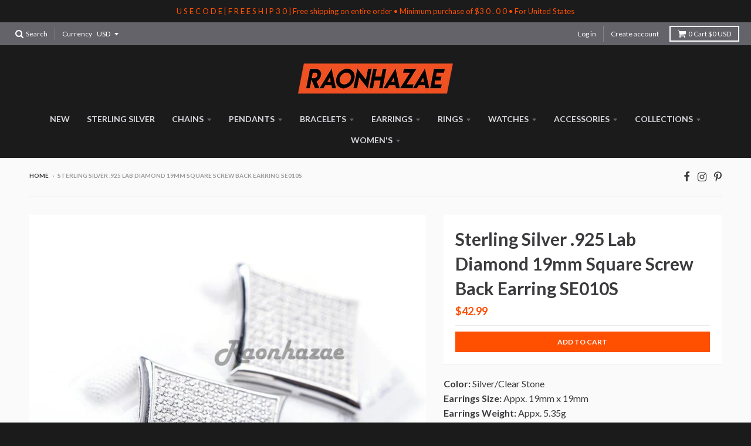

--- FILE ---
content_type: text/html; charset=utf-8
request_url: https://www.raonhazae.com/products/sterling-silver-925-lab-diamond-19mm-square-screw-back-earring-se010s
body_size: 25887
content:
<!doctype html>
<!--[if IE 8]><html class="no-js lt-ie9" lang="en"> <![endif]-->
<!--[if IE 9 ]><html class="ie9 no-js"> <![endif]-->
<!--[if (gt IE 9)|!(IE)]><!--> <html class="no-js" lang="en"> <!--<![endif]-->
<head>
  <meta charset="utf-8">
  <meta http-equiv="X-UA-Compatible" content="IE=edge,chrome=1">
  <link rel="canonical" href="https://www.raonhazae.com/products/sterling-silver-925-lab-diamond-19mm-square-screw-back-earring-se010s">
  <meta name="viewport" content="width=device-width,initial-scale=1">
  <meta name="theme-color" content="#ff4f00">

  
  <link rel="shortcut icon" href="//www.raonhazae.com/cdn/shop/files/Logo_1_32x32.jpg?v=1613158983" type="image/png" />
  

  <title>
    Sterling Silver .925 Lab Diamond 19mm Square Screw Back Earring SE010S &ndash; RAONHAZAE     
  </title>

  
    <meta name="description" content="Color: Silver/Clear StoneEarrings Size: Appx. 19mm x 19mmEarrings Weight: Appx. 5.35gScrew Back Stud Earrings.925 Sterling Silver Stamp Stone: Clear AAA Lab Diamond Micro PavePlated: 14k White Gold FinishCondition: 100% Brand Newa FREE Gift Box">
  

  
<meta property="og:site_name" content="RAONHAZAE     ">
<meta property="og:url" content="https://www.raonhazae.com/products/sterling-silver-925-lab-diamond-19mm-square-screw-back-earring-se010s">
<meta property="og:title" content="Sterling Silver .925 Lab Diamond 19mm Square Screw Back Earring SE010S">
<meta property="og:type" content="product">
<meta property="og:description" content="Color: Silver/Clear StoneEarrings Size: Appx. 19mm x 19mmEarrings Weight: Appx. 5.35gScrew Back Stud Earrings.925 Sterling Silver Stamp Stone: Clear AAA Lab Diamond Micro PavePlated: 14k White Gold FinishCondition: 100% Brand Newa FREE Gift Box"><meta property="og:price:amount" content="42.99">
  <meta property="og:price:currency" content="USD"><meta property="og:image" content="http://www.raonhazae.com/cdn/shop/products/SE010S1_1024x1024.jpg?v=1579584458"><meta property="og:image" content="http://www.raonhazae.com/cdn/shop/products/SE010S2_1024x1024.jpg?v=1579584458"><meta property="og:image" content="http://www.raonhazae.com/cdn/shop/products/SE010S4_1024x1024.jpg?v=1579584458">
<meta property="og:image:secure_url" content="https://www.raonhazae.com/cdn/shop/products/SE010S1_1024x1024.jpg?v=1579584458"><meta property="og:image:secure_url" content="https://www.raonhazae.com/cdn/shop/products/SE010S2_1024x1024.jpg?v=1579584458"><meta property="og:image:secure_url" content="https://www.raonhazae.com/cdn/shop/products/SE010S4_1024x1024.jpg?v=1579584458">

<meta name="twitter:site" content="@">
<meta name="twitter:card" content="summary_large_image">
<meta name="twitter:title" content="Sterling Silver .925 Lab Diamond 19mm Square Screw Back Earring SE010S">
<meta name="twitter:description" content="Color: Silver/Clear StoneEarrings Size: Appx. 19mm x 19mmEarrings Weight: Appx. 5.35gScrew Back Stud Earrings.925 Sterling Silver Stamp Stone: Clear AAA Lab Diamond Micro PavePlated: 14k White Gold FinishCondition: 100% Brand Newa FREE Gift Box">


  <script>window.performance && window.performance.mark && window.performance.mark('shopify.content_for_header.start');</script><meta name="google-site-verification" content="iQV1gvs7E04BWbxiK5DlHRNAB2ep4XJ1tDn_1ClRhe8">
<meta id="shopify-digital-wallet" name="shopify-digital-wallet" content="/15667443/digital_wallets/dialog">
<meta name="shopify-checkout-api-token" content="5fc842aff346568e3b7e2ba95eb0aa13">
<meta id="in-context-paypal-metadata" data-shop-id="15667443" data-venmo-supported="false" data-environment="production" data-locale="en_US" data-paypal-v4="true" data-currency="USD">
<link rel="alternate" type="application/json+oembed" href="https://www.raonhazae.com/products/sterling-silver-925-lab-diamond-19mm-square-screw-back-earring-se010s.oembed">
<script async="async" src="/checkouts/internal/preloads.js?locale=en-US"></script>
<link rel="preconnect" href="https://shop.app" crossorigin="anonymous">
<script async="async" src="https://shop.app/checkouts/internal/preloads.js?locale=en-US&shop_id=15667443" crossorigin="anonymous"></script>
<script id="apple-pay-shop-capabilities" type="application/json">{"shopId":15667443,"countryCode":"US","currencyCode":"USD","merchantCapabilities":["supports3DS"],"merchantId":"gid:\/\/shopify\/Shop\/15667443","merchantName":"RAONHAZAE     ","requiredBillingContactFields":["postalAddress","email","phone"],"requiredShippingContactFields":["postalAddress","email","phone"],"shippingType":"shipping","supportedNetworks":["visa","masterCard","amex","discover","elo","jcb"],"total":{"type":"pending","label":"RAONHAZAE     ","amount":"1.00"},"shopifyPaymentsEnabled":true,"supportsSubscriptions":true}</script>
<script id="shopify-features" type="application/json">{"accessToken":"5fc842aff346568e3b7e2ba95eb0aa13","betas":["rich-media-storefront-analytics"],"domain":"www.raonhazae.com","predictiveSearch":true,"shopId":15667443,"locale":"en"}</script>
<script>var Shopify = Shopify || {};
Shopify.shop = "swaggerjewelry.myshopify.com";
Shopify.locale = "en";
Shopify.currency = {"active":"USD","rate":"1.0"};
Shopify.country = "US";
Shopify.theme = {"name":"Copy of logo 051518","id":31930384477,"schema_name":"District","schema_version":"2.3.5","theme_store_id":735,"role":"main"};
Shopify.theme.handle = "null";
Shopify.theme.style = {"id":null,"handle":null};
Shopify.cdnHost = "www.raonhazae.com/cdn";
Shopify.routes = Shopify.routes || {};
Shopify.routes.root = "/";</script>
<script type="module">!function(o){(o.Shopify=o.Shopify||{}).modules=!0}(window);</script>
<script>!function(o){function n(){var o=[];function n(){o.push(Array.prototype.slice.apply(arguments))}return n.q=o,n}var t=o.Shopify=o.Shopify||{};t.loadFeatures=n(),t.autoloadFeatures=n()}(window);</script>
<script>
  window.ShopifyPay = window.ShopifyPay || {};
  window.ShopifyPay.apiHost = "shop.app\/pay";
  window.ShopifyPay.redirectState = null;
</script>
<script id="shop-js-analytics" type="application/json">{"pageType":"product"}</script>
<script defer="defer" async type="module" src="//www.raonhazae.com/cdn/shopifycloud/shop-js/modules/v2/client.init-shop-cart-sync_BT-GjEfc.en.esm.js"></script>
<script defer="defer" async type="module" src="//www.raonhazae.com/cdn/shopifycloud/shop-js/modules/v2/chunk.common_D58fp_Oc.esm.js"></script>
<script defer="defer" async type="module" src="//www.raonhazae.com/cdn/shopifycloud/shop-js/modules/v2/chunk.modal_xMitdFEc.esm.js"></script>
<script type="module">
  await import("//www.raonhazae.com/cdn/shopifycloud/shop-js/modules/v2/client.init-shop-cart-sync_BT-GjEfc.en.esm.js");
await import("//www.raonhazae.com/cdn/shopifycloud/shop-js/modules/v2/chunk.common_D58fp_Oc.esm.js");
await import("//www.raonhazae.com/cdn/shopifycloud/shop-js/modules/v2/chunk.modal_xMitdFEc.esm.js");

  window.Shopify.SignInWithShop?.initShopCartSync?.({"fedCMEnabled":true,"windoidEnabled":true});

</script>
<script>
  window.Shopify = window.Shopify || {};
  if (!window.Shopify.featureAssets) window.Shopify.featureAssets = {};
  window.Shopify.featureAssets['shop-js'] = {"shop-cart-sync":["modules/v2/client.shop-cart-sync_DZOKe7Ll.en.esm.js","modules/v2/chunk.common_D58fp_Oc.esm.js","modules/v2/chunk.modal_xMitdFEc.esm.js"],"init-fed-cm":["modules/v2/client.init-fed-cm_B6oLuCjv.en.esm.js","modules/v2/chunk.common_D58fp_Oc.esm.js","modules/v2/chunk.modal_xMitdFEc.esm.js"],"shop-cash-offers":["modules/v2/client.shop-cash-offers_D2sdYoxE.en.esm.js","modules/v2/chunk.common_D58fp_Oc.esm.js","modules/v2/chunk.modal_xMitdFEc.esm.js"],"shop-login-button":["modules/v2/client.shop-login-button_QeVjl5Y3.en.esm.js","modules/v2/chunk.common_D58fp_Oc.esm.js","modules/v2/chunk.modal_xMitdFEc.esm.js"],"pay-button":["modules/v2/client.pay-button_DXTOsIq6.en.esm.js","modules/v2/chunk.common_D58fp_Oc.esm.js","modules/v2/chunk.modal_xMitdFEc.esm.js"],"shop-button":["modules/v2/client.shop-button_DQZHx9pm.en.esm.js","modules/v2/chunk.common_D58fp_Oc.esm.js","modules/v2/chunk.modal_xMitdFEc.esm.js"],"avatar":["modules/v2/client.avatar_BTnouDA3.en.esm.js"],"init-windoid":["modules/v2/client.init-windoid_CR1B-cfM.en.esm.js","modules/v2/chunk.common_D58fp_Oc.esm.js","modules/v2/chunk.modal_xMitdFEc.esm.js"],"init-shop-for-new-customer-accounts":["modules/v2/client.init-shop-for-new-customer-accounts_C_vY_xzh.en.esm.js","modules/v2/client.shop-login-button_QeVjl5Y3.en.esm.js","modules/v2/chunk.common_D58fp_Oc.esm.js","modules/v2/chunk.modal_xMitdFEc.esm.js"],"init-shop-email-lookup-coordinator":["modules/v2/client.init-shop-email-lookup-coordinator_BI7n9ZSv.en.esm.js","modules/v2/chunk.common_D58fp_Oc.esm.js","modules/v2/chunk.modal_xMitdFEc.esm.js"],"init-shop-cart-sync":["modules/v2/client.init-shop-cart-sync_BT-GjEfc.en.esm.js","modules/v2/chunk.common_D58fp_Oc.esm.js","modules/v2/chunk.modal_xMitdFEc.esm.js"],"shop-toast-manager":["modules/v2/client.shop-toast-manager_DiYdP3xc.en.esm.js","modules/v2/chunk.common_D58fp_Oc.esm.js","modules/v2/chunk.modal_xMitdFEc.esm.js"],"init-customer-accounts":["modules/v2/client.init-customer-accounts_D9ZNqS-Q.en.esm.js","modules/v2/client.shop-login-button_QeVjl5Y3.en.esm.js","modules/v2/chunk.common_D58fp_Oc.esm.js","modules/v2/chunk.modal_xMitdFEc.esm.js"],"init-customer-accounts-sign-up":["modules/v2/client.init-customer-accounts-sign-up_iGw4briv.en.esm.js","modules/v2/client.shop-login-button_QeVjl5Y3.en.esm.js","modules/v2/chunk.common_D58fp_Oc.esm.js","modules/v2/chunk.modal_xMitdFEc.esm.js"],"shop-follow-button":["modules/v2/client.shop-follow-button_CqMgW2wH.en.esm.js","modules/v2/chunk.common_D58fp_Oc.esm.js","modules/v2/chunk.modal_xMitdFEc.esm.js"],"checkout-modal":["modules/v2/client.checkout-modal_xHeaAweL.en.esm.js","modules/v2/chunk.common_D58fp_Oc.esm.js","modules/v2/chunk.modal_xMitdFEc.esm.js"],"shop-login":["modules/v2/client.shop-login_D91U-Q7h.en.esm.js","modules/v2/chunk.common_D58fp_Oc.esm.js","modules/v2/chunk.modal_xMitdFEc.esm.js"],"lead-capture":["modules/v2/client.lead-capture_BJmE1dJe.en.esm.js","modules/v2/chunk.common_D58fp_Oc.esm.js","modules/v2/chunk.modal_xMitdFEc.esm.js"],"payment-terms":["modules/v2/client.payment-terms_Ci9AEqFq.en.esm.js","modules/v2/chunk.common_D58fp_Oc.esm.js","modules/v2/chunk.modal_xMitdFEc.esm.js"]};
</script>
<script>(function() {
  var isLoaded = false;
  function asyncLoad() {
    if (isLoaded) return;
    isLoaded = true;
    var urls = ["https:\/\/omnisrc.com\/inShop\/Embed\/shopify.js?shop=swaggerjewelry.myshopify.com","https:\/\/instafeed.nfcube.com\/cdn\/a408f4c50df1cbed190e397f9a1841dd.js?shop=swaggerjewelry.myshopify.com","https:\/\/app.popify.app\/api\/js\/popify.js?shop=swaggerjewelry.myshopify.com","\/\/cdn.shopify.com\/proxy\/1ff7b9eda7065334dcfd8eb58dfe8900074412d59e6f8f2eafbcc099e2d49efd\/static.cdn.printful.com\/static\/js\/external\/shopify-product-customizer.js?v=0.28\u0026shop=swaggerjewelry.myshopify.com\u0026sp-cache-control=cHVibGljLCBtYXgtYWdlPTkwMA"];
    for (var i = 0; i < urls.length; i++) {
      var s = document.createElement('script');
      s.type = 'text/javascript';
      s.async = true;
      s.src = urls[i];
      var x = document.getElementsByTagName('script')[0];
      x.parentNode.insertBefore(s, x);
    }
  };
  if(window.attachEvent) {
    window.attachEvent('onload', asyncLoad);
  } else {
    window.addEventListener('load', asyncLoad, false);
  }
})();</script>
<script id="__st">var __st={"a":15667443,"offset":-18000,"reqid":"4d0c74e7-7e67-4cdd-8a1d-0ba8fbc73de2-1769107246","pageurl":"www.raonhazae.com\/products\/sterling-silver-925-lab-diamond-19mm-square-screw-back-earring-se010s","u":"463d620033f4","p":"product","rtyp":"product","rid":334808023067};</script>
<script>window.ShopifyPaypalV4VisibilityTracking = true;</script>
<script id="captcha-bootstrap">!function(){'use strict';const t='contact',e='account',n='new_comment',o=[[t,t],['blogs',n],['comments',n],[t,'customer']],c=[[e,'customer_login'],[e,'guest_login'],[e,'recover_customer_password'],[e,'create_customer']],r=t=>t.map((([t,e])=>`form[action*='/${t}']:not([data-nocaptcha='true']) input[name='form_type'][value='${e}']`)).join(','),a=t=>()=>t?[...document.querySelectorAll(t)].map((t=>t.form)):[];function s(){const t=[...o],e=r(t);return a(e)}const i='password',u='form_key',d=['recaptcha-v3-token','g-recaptcha-response','h-captcha-response',i],f=()=>{try{return window.sessionStorage}catch{return}},m='__shopify_v',_=t=>t.elements[u];function p(t,e,n=!1){try{const o=window.sessionStorage,c=JSON.parse(o.getItem(e)),{data:r}=function(t){const{data:e,action:n}=t;return t[m]||n?{data:e,action:n}:{data:t,action:n}}(c);for(const[e,n]of Object.entries(r))t.elements[e]&&(t.elements[e].value=n);n&&o.removeItem(e)}catch(o){console.error('form repopulation failed',{error:o})}}const l='form_type',E='cptcha';function T(t){t.dataset[E]=!0}const w=window,h=w.document,L='Shopify',v='ce_forms',y='captcha';let A=!1;((t,e)=>{const n=(g='f06e6c50-85a8-45c8-87d0-21a2b65856fe',I='https://cdn.shopify.com/shopifycloud/storefront-forms-hcaptcha/ce_storefront_forms_captcha_hcaptcha.v1.5.2.iife.js',D={infoText:'Protected by hCaptcha',privacyText:'Privacy',termsText:'Terms'},(t,e,n)=>{const o=w[L][v],c=o.bindForm;if(c)return c(t,g,e,D).then(n);var r;o.q.push([[t,g,e,D],n]),r=I,A||(h.body.append(Object.assign(h.createElement('script'),{id:'captcha-provider',async:!0,src:r})),A=!0)});var g,I,D;w[L]=w[L]||{},w[L][v]=w[L][v]||{},w[L][v].q=[],w[L][y]=w[L][y]||{},w[L][y].protect=function(t,e){n(t,void 0,e),T(t)},Object.freeze(w[L][y]),function(t,e,n,w,h,L){const[v,y,A,g]=function(t,e,n){const i=e?o:[],u=t?c:[],d=[...i,...u],f=r(d),m=r(i),_=r(d.filter((([t,e])=>n.includes(e))));return[a(f),a(m),a(_),s()]}(w,h,L),I=t=>{const e=t.target;return e instanceof HTMLFormElement?e:e&&e.form},D=t=>v().includes(t);t.addEventListener('submit',(t=>{const e=I(t);if(!e)return;const n=D(e)&&!e.dataset.hcaptchaBound&&!e.dataset.recaptchaBound,o=_(e),c=g().includes(e)&&(!o||!o.value);(n||c)&&t.preventDefault(),c&&!n&&(function(t){try{if(!f())return;!function(t){const e=f();if(!e)return;const n=_(t);if(!n)return;const o=n.value;o&&e.removeItem(o)}(t);const e=Array.from(Array(32),(()=>Math.random().toString(36)[2])).join('');!function(t,e){_(t)||t.append(Object.assign(document.createElement('input'),{type:'hidden',name:u})),t.elements[u].value=e}(t,e),function(t,e){const n=f();if(!n)return;const o=[...t.querySelectorAll(`input[type='${i}']`)].map((({name:t})=>t)),c=[...d,...o],r={};for(const[a,s]of new FormData(t).entries())c.includes(a)||(r[a]=s);n.setItem(e,JSON.stringify({[m]:1,action:t.action,data:r}))}(t,e)}catch(e){console.error('failed to persist form',e)}}(e),e.submit())}));const S=(t,e)=>{t&&!t.dataset[E]&&(n(t,e.some((e=>e===t))),T(t))};for(const o of['focusin','change'])t.addEventListener(o,(t=>{const e=I(t);D(e)&&S(e,y())}));const B=e.get('form_key'),M=e.get(l),P=B&&M;t.addEventListener('DOMContentLoaded',(()=>{const t=y();if(P)for(const e of t)e.elements[l].value===M&&p(e,B);[...new Set([...A(),...v().filter((t=>'true'===t.dataset.shopifyCaptcha))])].forEach((e=>S(e,t)))}))}(h,new URLSearchParams(w.location.search),n,t,e,['guest_login'])})(!0,!0)}();</script>
<script integrity="sha256-4kQ18oKyAcykRKYeNunJcIwy7WH5gtpwJnB7kiuLZ1E=" data-source-attribution="shopify.loadfeatures" defer="defer" src="//www.raonhazae.com/cdn/shopifycloud/storefront/assets/storefront/load_feature-a0a9edcb.js" crossorigin="anonymous"></script>
<script crossorigin="anonymous" defer="defer" src="//www.raonhazae.com/cdn/shopifycloud/storefront/assets/shopify_pay/storefront-65b4c6d7.js?v=20250812"></script>
<script data-source-attribution="shopify.dynamic_checkout.dynamic.init">var Shopify=Shopify||{};Shopify.PaymentButton=Shopify.PaymentButton||{isStorefrontPortableWallets:!0,init:function(){window.Shopify.PaymentButton.init=function(){};var t=document.createElement("script");t.src="https://www.raonhazae.com/cdn/shopifycloud/portable-wallets/latest/portable-wallets.en.js",t.type="module",document.head.appendChild(t)}};
</script>
<script data-source-attribution="shopify.dynamic_checkout.buyer_consent">
  function portableWalletsHideBuyerConsent(e){var t=document.getElementById("shopify-buyer-consent"),n=document.getElementById("shopify-subscription-policy-button");t&&n&&(t.classList.add("hidden"),t.setAttribute("aria-hidden","true"),n.removeEventListener("click",e))}function portableWalletsShowBuyerConsent(e){var t=document.getElementById("shopify-buyer-consent"),n=document.getElementById("shopify-subscription-policy-button");t&&n&&(t.classList.remove("hidden"),t.removeAttribute("aria-hidden"),n.addEventListener("click",e))}window.Shopify?.PaymentButton&&(window.Shopify.PaymentButton.hideBuyerConsent=portableWalletsHideBuyerConsent,window.Shopify.PaymentButton.showBuyerConsent=portableWalletsShowBuyerConsent);
</script>
<script data-source-attribution="shopify.dynamic_checkout.cart.bootstrap">document.addEventListener("DOMContentLoaded",(function(){function t(){return document.querySelector("shopify-accelerated-checkout-cart, shopify-accelerated-checkout")}if(t())Shopify.PaymentButton.init();else{new MutationObserver((function(e,n){t()&&(Shopify.PaymentButton.init(),n.disconnect())})).observe(document.body,{childList:!0,subtree:!0})}}));
</script>
<link id="shopify-accelerated-checkout-styles" rel="stylesheet" media="screen" href="https://www.raonhazae.com/cdn/shopifycloud/portable-wallets/latest/accelerated-checkout-backwards-compat.css" crossorigin="anonymous">
<style id="shopify-accelerated-checkout-cart">
        #shopify-buyer-consent {
  margin-top: 1em;
  display: inline-block;
  width: 100%;
}

#shopify-buyer-consent.hidden {
  display: none;
}

#shopify-subscription-policy-button {
  background: none;
  border: none;
  padding: 0;
  text-decoration: underline;
  font-size: inherit;
  cursor: pointer;
}

#shopify-subscription-policy-button::before {
  box-shadow: none;
}

      </style>

<script>window.performance && window.performance.mark && window.performance.mark('shopify.content_for_header.end');</script>

  
  
  

  
  
  
  
  
    <link href="//fonts.googleapis.com/css?family=Lato:400,400italic,700,700italic|Lato:400,400italic,700,700italic|Lato:400,400italic,700,700italic|" rel="stylesheet" type="text/css" media="all" />
  


  <link href="//www.raonhazae.com/cdn/shop/t/19/assets/theme.scss.css?v=174110836829708954681674764547" rel="stylesheet" type="text/css" media="all" />

  

  <!-- /snippets/oldIE-js.liquid -->


<!--[if lt IE 9]>

<script src="//cdnjs.cloudflare.com/ajax/libs/html5shiv/3.7.2/html5shiv.min.js" type="text/javascript"></script>
<script src="//www.raonhazae.com/cdn/shop/t/19/assets/respond.min.js?v=52248677837542619231528929104" type="text/javascript"></script>
<link href="//www.raonhazae.com/cdn/shop/t/19/assets/respond-proxy.html" id="respond-proxy" rel="respond-proxy" />
<link href="//www.raonhazae.com/search?q=6cd989be43714ee607bc47f1aa0aa181" id="respond-redirect" rel="respond-redirect" />
<script src="//www.raonhazae.com/search?q=6cd989be43714ee607bc47f1aa0aa181" type="text/javascript"></script>
<![endif]-->

  <script>
    window.StyleHatch = window.StyleHatch || {};
    StyleHatch.currencyFormat = "${{amount}}";
    StyleHatch.Strings = {
      instagramAddToken: "Add your Instagram access token.",
      instagramInvalidToken: "The Instagram access token is invalid. Check to make sure you added the complete token.",
      instagramRateLimitToken: "Your store is currently over Instagram\u0026#39;s rate limit. Contact Style Hatch support for details.",
      addToCart: "Add to Cart",
      soldOut: "Sold Out"
    }
    StyleHatch.ajaxCartEnable = true;
    // Post defer
    window.addEventListener('DOMContentLoaded', function() {
      (function( $ ) {
      

      
      
      })(jq223);
    });
    document.documentElement.className = document.documentElement.className.replace('no-js', 'js');
  </script>

  <script type="text/javascript">
    window.lazySizesConfig = window.lazySizesConfig || {};
    window.lazySizesConfig.expand = 1200;
    window.lazySizesConfig.loadMode = 3;
  </script>
  <!--[if (gt IE 9)|!(IE)]><!--><script src="//www.raonhazae.com/cdn/shop/t/19/assets/lazysizes.min.js?v=18864737905805455751528929102" async="async"></script><!--<![endif]-->
  <!--[if lte IE 9]><script src="//www.raonhazae.com/cdn/shop/t/19/assets/lazysizes.min.js?v=18864737905805455751528929102"></script><![endif]-->
  <!--[if (gt IE 9)|!(IE)]><!--><script src="//www.raonhazae.com/cdn/shop/t/19/assets/vendor.js?v=33017147095501145641528929106" defer="defer"></script><!--<![endif]-->
  <!--[if lte IE 9]><script src="//www.raonhazae.com/cdn/shop/t/19/assets/vendor.js?v=33017147095501145641528929106"></script><![endif]-->
  
    <script>
StyleHatch.currencyConverter = true;
StyleHatch.shopCurrency = 'USD';
StyleHatch.defaultCurrency = 'USD';
// Formatting
StyleHatch.currencyConverterFormat = 'money_with_currency_format';
StyleHatch.moneyWithCurrencyFormat = "${{amount}} USD";
StyleHatch.moneyFormat = "${{amount}}";
</script>
<!--[if (gt IE 9)|!(IE)]><!--><script src="//cdn.shopify.com/s/javascripts/currencies.js" defer="defer"></script><!--<![endif]-->
<!--[if lte IE 9]><script src="//cdn.shopify.com/s/javascripts/currencies.js"></script><![endif]-->
<!--[if (gt IE 9)|!(IE)]><!--><script src="//www.raonhazae.com/cdn/shop/t/19/assets/jquery.currencies.min.js?v=152637954936623000011528929102" defer="defer"></script><!--<![endif]-->
<!--[if lte IE 9]><script src="//www.raonhazae.com/cdn/shop/t/19/assets/jquery.currencies.min.js?v=152637954936623000011528929102"></script><![endif]-->

  
  <!--[if (gt IE 9)|!(IE)]><!--><script src="//www.raonhazae.com/cdn/shop/t/19/assets/theme.min.js?v=150177016056223058261528929105" defer="defer"></script><!--<![endif]-->
  <!--[if lte IE 9]><script src="//www.raonhazae.com/cdn/shop/t/19/assets/theme.min.js?v=150177016056223058261528929105"></script><![endif]-->

<script src="//staticxx.s3.amazonaws.com/aio_stats_lib_v1.min.js?v=1.0"></script><link href="https://monorail-edge.shopifysvc.com" rel="dns-prefetch">
<script>(function(){if ("sendBeacon" in navigator && "performance" in window) {try {var session_token_from_headers = performance.getEntriesByType('navigation')[0].serverTiming.find(x => x.name == '_s').description;} catch {var session_token_from_headers = undefined;}var session_cookie_matches = document.cookie.match(/_shopify_s=([^;]*)/);var session_token_from_cookie = session_cookie_matches && session_cookie_matches.length === 2 ? session_cookie_matches[1] : "";var session_token = session_token_from_headers || session_token_from_cookie || "";function handle_abandonment_event(e) {var entries = performance.getEntries().filter(function(entry) {return /monorail-edge.shopifysvc.com/.test(entry.name);});if (!window.abandonment_tracked && entries.length === 0) {window.abandonment_tracked = true;var currentMs = Date.now();var navigation_start = performance.timing.navigationStart;var payload = {shop_id: 15667443,url: window.location.href,navigation_start,duration: currentMs - navigation_start,session_token,page_type: "product"};window.navigator.sendBeacon("https://monorail-edge.shopifysvc.com/v1/produce", JSON.stringify({schema_id: "online_store_buyer_site_abandonment/1.1",payload: payload,metadata: {event_created_at_ms: currentMs,event_sent_at_ms: currentMs}}));}}window.addEventListener('pagehide', handle_abandonment_event);}}());</script>
<script id="web-pixels-manager-setup">(function e(e,d,r,n,o){if(void 0===o&&(o={}),!Boolean(null===(a=null===(i=window.Shopify)||void 0===i?void 0:i.analytics)||void 0===a?void 0:a.replayQueue)){var i,a;window.Shopify=window.Shopify||{};var t=window.Shopify;t.analytics=t.analytics||{};var s=t.analytics;s.replayQueue=[],s.publish=function(e,d,r){return s.replayQueue.push([e,d,r]),!0};try{self.performance.mark("wpm:start")}catch(e){}var l=function(){var e={modern:/Edge?\/(1{2}[4-9]|1[2-9]\d|[2-9]\d{2}|\d{4,})\.\d+(\.\d+|)|Firefox\/(1{2}[4-9]|1[2-9]\d|[2-9]\d{2}|\d{4,})\.\d+(\.\d+|)|Chrom(ium|e)\/(9{2}|\d{3,})\.\d+(\.\d+|)|(Maci|X1{2}).+ Version\/(15\.\d+|(1[6-9]|[2-9]\d|\d{3,})\.\d+)([,.]\d+|)( \(\w+\)|)( Mobile\/\w+|) Safari\/|Chrome.+OPR\/(9{2}|\d{3,})\.\d+\.\d+|(CPU[ +]OS|iPhone[ +]OS|CPU[ +]iPhone|CPU IPhone OS|CPU iPad OS)[ +]+(15[._]\d+|(1[6-9]|[2-9]\d|\d{3,})[._]\d+)([._]\d+|)|Android:?[ /-](13[3-9]|1[4-9]\d|[2-9]\d{2}|\d{4,})(\.\d+|)(\.\d+|)|Android.+Firefox\/(13[5-9]|1[4-9]\d|[2-9]\d{2}|\d{4,})\.\d+(\.\d+|)|Android.+Chrom(ium|e)\/(13[3-9]|1[4-9]\d|[2-9]\d{2}|\d{4,})\.\d+(\.\d+|)|SamsungBrowser\/([2-9]\d|\d{3,})\.\d+/,legacy:/Edge?\/(1[6-9]|[2-9]\d|\d{3,})\.\d+(\.\d+|)|Firefox\/(5[4-9]|[6-9]\d|\d{3,})\.\d+(\.\d+|)|Chrom(ium|e)\/(5[1-9]|[6-9]\d|\d{3,})\.\d+(\.\d+|)([\d.]+$|.*Safari\/(?![\d.]+ Edge\/[\d.]+$))|(Maci|X1{2}).+ Version\/(10\.\d+|(1[1-9]|[2-9]\d|\d{3,})\.\d+)([,.]\d+|)( \(\w+\)|)( Mobile\/\w+|) Safari\/|Chrome.+OPR\/(3[89]|[4-9]\d|\d{3,})\.\d+\.\d+|(CPU[ +]OS|iPhone[ +]OS|CPU[ +]iPhone|CPU IPhone OS|CPU iPad OS)[ +]+(10[._]\d+|(1[1-9]|[2-9]\d|\d{3,})[._]\d+)([._]\d+|)|Android:?[ /-](13[3-9]|1[4-9]\d|[2-9]\d{2}|\d{4,})(\.\d+|)(\.\d+|)|Mobile Safari.+OPR\/([89]\d|\d{3,})\.\d+\.\d+|Android.+Firefox\/(13[5-9]|1[4-9]\d|[2-9]\d{2}|\d{4,})\.\d+(\.\d+|)|Android.+Chrom(ium|e)\/(13[3-9]|1[4-9]\d|[2-9]\d{2}|\d{4,})\.\d+(\.\d+|)|Android.+(UC? ?Browser|UCWEB|U3)[ /]?(15\.([5-9]|\d{2,})|(1[6-9]|[2-9]\d|\d{3,})\.\d+)\.\d+|SamsungBrowser\/(5\.\d+|([6-9]|\d{2,})\.\d+)|Android.+MQ{2}Browser\/(14(\.(9|\d{2,})|)|(1[5-9]|[2-9]\d|\d{3,})(\.\d+|))(\.\d+|)|K[Aa][Ii]OS\/(3\.\d+|([4-9]|\d{2,})\.\d+)(\.\d+|)/},d=e.modern,r=e.legacy,n=navigator.userAgent;return n.match(d)?"modern":n.match(r)?"legacy":"unknown"}(),u="modern"===l?"modern":"legacy",c=(null!=n?n:{modern:"",legacy:""})[u],f=function(e){return[e.baseUrl,"/wpm","/b",e.hashVersion,"modern"===e.buildTarget?"m":"l",".js"].join("")}({baseUrl:d,hashVersion:r,buildTarget:u}),m=function(e){var d=e.version,r=e.bundleTarget,n=e.surface,o=e.pageUrl,i=e.monorailEndpoint;return{emit:function(e){var a=e.status,t=e.errorMsg,s=(new Date).getTime(),l=JSON.stringify({metadata:{event_sent_at_ms:s},events:[{schema_id:"web_pixels_manager_load/3.1",payload:{version:d,bundle_target:r,page_url:o,status:a,surface:n,error_msg:t},metadata:{event_created_at_ms:s}}]});if(!i)return console&&console.warn&&console.warn("[Web Pixels Manager] No Monorail endpoint provided, skipping logging."),!1;try{return self.navigator.sendBeacon.bind(self.navigator)(i,l)}catch(e){}var u=new XMLHttpRequest;try{return u.open("POST",i,!0),u.setRequestHeader("Content-Type","text/plain"),u.send(l),!0}catch(e){return console&&console.warn&&console.warn("[Web Pixels Manager] Got an unhandled error while logging to Monorail."),!1}}}}({version:r,bundleTarget:l,surface:e.surface,pageUrl:self.location.href,monorailEndpoint:e.monorailEndpoint});try{o.browserTarget=l,function(e){var d=e.src,r=e.async,n=void 0===r||r,o=e.onload,i=e.onerror,a=e.sri,t=e.scriptDataAttributes,s=void 0===t?{}:t,l=document.createElement("script"),u=document.querySelector("head"),c=document.querySelector("body");if(l.async=n,l.src=d,a&&(l.integrity=a,l.crossOrigin="anonymous"),s)for(var f in s)if(Object.prototype.hasOwnProperty.call(s,f))try{l.dataset[f]=s[f]}catch(e){}if(o&&l.addEventListener("load",o),i&&l.addEventListener("error",i),u)u.appendChild(l);else{if(!c)throw new Error("Did not find a head or body element to append the script");c.appendChild(l)}}({src:f,async:!0,onload:function(){if(!function(){var e,d;return Boolean(null===(d=null===(e=window.Shopify)||void 0===e?void 0:e.analytics)||void 0===d?void 0:d.initialized)}()){var d=window.webPixelsManager.init(e)||void 0;if(d){var r=window.Shopify.analytics;r.replayQueue.forEach((function(e){var r=e[0],n=e[1],o=e[2];d.publishCustomEvent(r,n,o)})),r.replayQueue=[],r.publish=d.publishCustomEvent,r.visitor=d.visitor,r.initialized=!0}}},onerror:function(){return m.emit({status:"failed",errorMsg:"".concat(f," has failed to load")})},sri:function(e){var d=/^sha384-[A-Za-z0-9+/=]+$/;return"string"==typeof e&&d.test(e)}(c)?c:"",scriptDataAttributes:o}),m.emit({status:"loading"})}catch(e){m.emit({status:"failed",errorMsg:(null==e?void 0:e.message)||"Unknown error"})}}})({shopId: 15667443,storefrontBaseUrl: "https://www.raonhazae.com",extensionsBaseUrl: "https://extensions.shopifycdn.com/cdn/shopifycloud/web-pixels-manager",monorailEndpoint: "https://monorail-edge.shopifysvc.com/unstable/produce_batch",surface: "storefront-renderer",enabledBetaFlags: ["2dca8a86"],webPixelsConfigList: [{"id":"56950982","eventPayloadVersion":"v1","runtimeContext":"LAX","scriptVersion":"1","type":"CUSTOM","privacyPurposes":["MARKETING"],"name":"Meta pixel (migrated)"},{"id":"66191558","eventPayloadVersion":"v1","runtimeContext":"LAX","scriptVersion":"1","type":"CUSTOM","privacyPurposes":["ANALYTICS"],"name":"Google Analytics tag (migrated)"},{"id":"shopify-app-pixel","configuration":"{}","eventPayloadVersion":"v1","runtimeContext":"STRICT","scriptVersion":"0450","apiClientId":"shopify-pixel","type":"APP","privacyPurposes":["ANALYTICS","MARKETING"]},{"id":"shopify-custom-pixel","eventPayloadVersion":"v1","runtimeContext":"LAX","scriptVersion":"0450","apiClientId":"shopify-pixel","type":"CUSTOM","privacyPurposes":["ANALYTICS","MARKETING"]}],isMerchantRequest: false,initData: {"shop":{"name":"RAONHAZAE     ","paymentSettings":{"currencyCode":"USD"},"myshopifyDomain":"swaggerjewelry.myshopify.com","countryCode":"US","storefrontUrl":"https:\/\/www.raonhazae.com"},"customer":null,"cart":null,"checkout":null,"productVariants":[{"price":{"amount":42.99,"currencyCode":"USD"},"product":{"title":"Sterling Silver .925 Lab Diamond 19mm Square Screw Back Earring SE010S","vendor":"Raonhazae","id":"334808023067","untranslatedTitle":"Sterling Silver .925 Lab Diamond 19mm Square Screw Back Earring SE010S","url":"\/products\/sterling-silver-925-lab-diamond-19mm-square-screw-back-earring-se010s","type":"EARRINGS"},"id":"4392420769819","image":{"src":"\/\/www.raonhazae.com\/cdn\/shop\/products\/SE010S1.jpg?v=1579584458"},"sku":"","title":"Default Title","untranslatedTitle":"Default Title"}],"purchasingCompany":null},},"https://www.raonhazae.com/cdn","fcfee988w5aeb613cpc8e4bc33m6693e112",{"modern":"","legacy":""},{"shopId":"15667443","storefrontBaseUrl":"https:\/\/www.raonhazae.com","extensionBaseUrl":"https:\/\/extensions.shopifycdn.com\/cdn\/shopifycloud\/web-pixels-manager","surface":"storefront-renderer","enabledBetaFlags":"[\"2dca8a86\"]","isMerchantRequest":"false","hashVersion":"fcfee988w5aeb613cpc8e4bc33m6693e112","publish":"custom","events":"[[\"page_viewed\",{}],[\"product_viewed\",{\"productVariant\":{\"price\":{\"amount\":42.99,\"currencyCode\":\"USD\"},\"product\":{\"title\":\"Sterling Silver .925 Lab Diamond 19mm Square Screw Back Earring SE010S\",\"vendor\":\"Raonhazae\",\"id\":\"334808023067\",\"untranslatedTitle\":\"Sterling Silver .925 Lab Diamond 19mm Square Screw Back Earring SE010S\",\"url\":\"\/products\/sterling-silver-925-lab-diamond-19mm-square-screw-back-earring-se010s\",\"type\":\"EARRINGS\"},\"id\":\"4392420769819\",\"image\":{\"src\":\"\/\/www.raonhazae.com\/cdn\/shop\/products\/SE010S1.jpg?v=1579584458\"},\"sku\":\"\",\"title\":\"Default Title\",\"untranslatedTitle\":\"Default Title\"}}]]"});</script><script>
  window.ShopifyAnalytics = window.ShopifyAnalytics || {};
  window.ShopifyAnalytics.meta = window.ShopifyAnalytics.meta || {};
  window.ShopifyAnalytics.meta.currency = 'USD';
  var meta = {"product":{"id":334808023067,"gid":"gid:\/\/shopify\/Product\/334808023067","vendor":"Raonhazae","type":"EARRINGS","handle":"sterling-silver-925-lab-diamond-19mm-square-screw-back-earring-se010s","variants":[{"id":4392420769819,"price":4299,"name":"Sterling Silver .925 Lab Diamond 19mm Square Screw Back Earring SE010S","public_title":null,"sku":""}],"remote":false},"page":{"pageType":"product","resourceType":"product","resourceId":334808023067,"requestId":"4d0c74e7-7e67-4cdd-8a1d-0ba8fbc73de2-1769107246"}};
  for (var attr in meta) {
    window.ShopifyAnalytics.meta[attr] = meta[attr];
  }
</script>
<script class="analytics">
  (function () {
    var customDocumentWrite = function(content) {
      var jquery = null;

      if (window.jQuery) {
        jquery = window.jQuery;
      } else if (window.Checkout && window.Checkout.$) {
        jquery = window.Checkout.$;
      }

      if (jquery) {
        jquery('body').append(content);
      }
    };

    var hasLoggedConversion = function(token) {
      if (token) {
        return document.cookie.indexOf('loggedConversion=' + token) !== -1;
      }
      return false;
    }

    var setCookieIfConversion = function(token) {
      if (token) {
        var twoMonthsFromNow = new Date(Date.now());
        twoMonthsFromNow.setMonth(twoMonthsFromNow.getMonth() + 2);

        document.cookie = 'loggedConversion=' + token + '; expires=' + twoMonthsFromNow;
      }
    }

    var trekkie = window.ShopifyAnalytics.lib = window.trekkie = window.trekkie || [];
    if (trekkie.integrations) {
      return;
    }
    trekkie.methods = [
      'identify',
      'page',
      'ready',
      'track',
      'trackForm',
      'trackLink'
    ];
    trekkie.factory = function(method) {
      return function() {
        var args = Array.prototype.slice.call(arguments);
        args.unshift(method);
        trekkie.push(args);
        return trekkie;
      };
    };
    for (var i = 0; i < trekkie.methods.length; i++) {
      var key = trekkie.methods[i];
      trekkie[key] = trekkie.factory(key);
    }
    trekkie.load = function(config) {
      trekkie.config = config || {};
      trekkie.config.initialDocumentCookie = document.cookie;
      var first = document.getElementsByTagName('script')[0];
      var script = document.createElement('script');
      script.type = 'text/javascript';
      script.onerror = function(e) {
        var scriptFallback = document.createElement('script');
        scriptFallback.type = 'text/javascript';
        scriptFallback.onerror = function(error) {
                var Monorail = {
      produce: function produce(monorailDomain, schemaId, payload) {
        var currentMs = new Date().getTime();
        var event = {
          schema_id: schemaId,
          payload: payload,
          metadata: {
            event_created_at_ms: currentMs,
            event_sent_at_ms: currentMs
          }
        };
        return Monorail.sendRequest("https://" + monorailDomain + "/v1/produce", JSON.stringify(event));
      },
      sendRequest: function sendRequest(endpointUrl, payload) {
        // Try the sendBeacon API
        if (window && window.navigator && typeof window.navigator.sendBeacon === 'function' && typeof window.Blob === 'function' && !Monorail.isIos12()) {
          var blobData = new window.Blob([payload], {
            type: 'text/plain'
          });

          if (window.navigator.sendBeacon(endpointUrl, blobData)) {
            return true;
          } // sendBeacon was not successful

        } // XHR beacon

        var xhr = new XMLHttpRequest();

        try {
          xhr.open('POST', endpointUrl);
          xhr.setRequestHeader('Content-Type', 'text/plain');
          xhr.send(payload);
        } catch (e) {
          console.log(e);
        }

        return false;
      },
      isIos12: function isIos12() {
        return window.navigator.userAgent.lastIndexOf('iPhone; CPU iPhone OS 12_') !== -1 || window.navigator.userAgent.lastIndexOf('iPad; CPU OS 12_') !== -1;
      }
    };
    Monorail.produce('monorail-edge.shopifysvc.com',
      'trekkie_storefront_load_errors/1.1',
      {shop_id: 15667443,
      theme_id: 31930384477,
      app_name: "storefront",
      context_url: window.location.href,
      source_url: "//www.raonhazae.com/cdn/s/trekkie.storefront.46a754ac07d08c656eb845cfbf513dd9a18d4ced.min.js"});

        };
        scriptFallback.async = true;
        scriptFallback.src = '//www.raonhazae.com/cdn/s/trekkie.storefront.46a754ac07d08c656eb845cfbf513dd9a18d4ced.min.js';
        first.parentNode.insertBefore(scriptFallback, first);
      };
      script.async = true;
      script.src = '//www.raonhazae.com/cdn/s/trekkie.storefront.46a754ac07d08c656eb845cfbf513dd9a18d4ced.min.js';
      first.parentNode.insertBefore(script, first);
    };
    trekkie.load(
      {"Trekkie":{"appName":"storefront","development":false,"defaultAttributes":{"shopId":15667443,"isMerchantRequest":null,"themeId":31930384477,"themeCityHash":"8430766239543165874","contentLanguage":"en","currency":"USD","eventMetadataId":"3bb636d5-cbce-433c-9059-624f09107809"},"isServerSideCookieWritingEnabled":true,"monorailRegion":"shop_domain","enabledBetaFlags":["65f19447"]},"Session Attribution":{},"S2S":{"facebookCapiEnabled":false,"source":"trekkie-storefront-renderer","apiClientId":580111}}
    );

    var loaded = false;
    trekkie.ready(function() {
      if (loaded) return;
      loaded = true;

      window.ShopifyAnalytics.lib = window.trekkie;

      var originalDocumentWrite = document.write;
      document.write = customDocumentWrite;
      try { window.ShopifyAnalytics.merchantGoogleAnalytics.call(this); } catch(error) {};
      document.write = originalDocumentWrite;

      window.ShopifyAnalytics.lib.page(null,{"pageType":"product","resourceType":"product","resourceId":334808023067,"requestId":"4d0c74e7-7e67-4cdd-8a1d-0ba8fbc73de2-1769107246","shopifyEmitted":true});

      var match = window.location.pathname.match(/checkouts\/(.+)\/(thank_you|post_purchase)/)
      var token = match? match[1]: undefined;
      if (!hasLoggedConversion(token)) {
        setCookieIfConversion(token);
        window.ShopifyAnalytics.lib.track("Viewed Product",{"currency":"USD","variantId":4392420769819,"productId":334808023067,"productGid":"gid:\/\/shopify\/Product\/334808023067","name":"Sterling Silver .925 Lab Diamond 19mm Square Screw Back Earring SE010S","price":"42.99","sku":"","brand":"Raonhazae","variant":null,"category":"EARRINGS","nonInteraction":true,"remote":false},undefined,undefined,{"shopifyEmitted":true});
      window.ShopifyAnalytics.lib.track("monorail:\/\/trekkie_storefront_viewed_product\/1.1",{"currency":"USD","variantId":4392420769819,"productId":334808023067,"productGid":"gid:\/\/shopify\/Product\/334808023067","name":"Sterling Silver .925 Lab Diamond 19mm Square Screw Back Earring SE010S","price":"42.99","sku":"","brand":"Raonhazae","variant":null,"category":"EARRINGS","nonInteraction":true,"remote":false,"referer":"https:\/\/www.raonhazae.com\/products\/sterling-silver-925-lab-diamond-19mm-square-screw-back-earring-se010s"});
      }
    });


        var eventsListenerScript = document.createElement('script');
        eventsListenerScript.async = true;
        eventsListenerScript.src = "//www.raonhazae.com/cdn/shopifycloud/storefront/assets/shop_events_listener-3da45d37.js";
        document.getElementsByTagName('head')[0].appendChild(eventsListenerScript);

})();</script>
  <script>
  if (!window.ga || (window.ga && typeof window.ga !== 'function')) {
    window.ga = function ga() {
      (window.ga.q = window.ga.q || []).push(arguments);
      if (window.Shopify && window.Shopify.analytics && typeof window.Shopify.analytics.publish === 'function') {
        window.Shopify.analytics.publish("ga_stub_called", {}, {sendTo: "google_osp_migration"});
      }
      console.error("Shopify's Google Analytics stub called with:", Array.from(arguments), "\nSee https://help.shopify.com/manual/promoting-marketing/pixels/pixel-migration#google for more information.");
    };
    if (window.Shopify && window.Shopify.analytics && typeof window.Shopify.analytics.publish === 'function') {
      window.Shopify.analytics.publish("ga_stub_initialized", {}, {sendTo: "google_osp_migration"});
    }
  }
</script>
<script
  defer
  src="https://www.raonhazae.com/cdn/shopifycloud/perf-kit/shopify-perf-kit-3.0.4.min.js"
  data-application="storefront-renderer"
  data-shop-id="15667443"
  data-render-region="gcp-us-central1"
  data-page-type="product"
  data-theme-instance-id="31930384477"
  data-theme-name="District"
  data-theme-version="2.3.5"
  data-monorail-region="shop_domain"
  data-resource-timing-sampling-rate="10"
  data-shs="true"
  data-shs-beacon="true"
  data-shs-export-with-fetch="true"
  data-shs-logs-sample-rate="1"
  data-shs-beacon-endpoint="https://www.raonhazae.com/api/collect"
></script>
</head>

<body id="sterling-silver-925-lab-diamond-19mm-square-screw-back-earring-se010s" class="template-product" data-template-directory="" data-template"product" >

  <div id="page">
    <div id="shopify-section-promos" class="shopify-section promos"><div data-section-id="promos" data-section-type="promos-section" data-scroll-lock="false">
  
    
    
      <header id="block-1482143996282" class="promo-bar promo-bar-1482143996282 align-center size-default placement-top"
        data-type="announcement-bar"
        
        data-hide-delay="no-delay"
        
        data-bar-placement="top"
        data-show-for="both"
        >
        
          <span class="promo-bar-text">U S E  C O D E  [  F R E E S H I P 3 0  ]    Free  shipping  on entire order  •  Minimum  purchase  of  $3 0 . 0 0   •   For  United  States</span>
        
      </header>
      <style>
        header.promo-bar-1482143996282 span.promo-bar-text {
          background-color: #1b1b1b;
          color: #ff4f00;
        }
        header.promo-bar-1482143996282 a {
          color: #ff4f00;
        }
      </style>
    

    
    

    
    

  
    
    

    
    

    
    
      <div id="block-1482144691692" class="promo-popup promo-popup-1482144691692 style-overlay"
        data-type="popup"
        data-show-delay="5000"
        data-show-again-delay="1"
        data-homepage-limit="false"
        data-visitor-limit="true"
        data-visitor="true"
        data-show-for="desktop"
        data-id="1482144691692"
        >
        
        <div class="wrapper">
          <div class="popup-close">
            <span class="icon-text">
              <span class="icon icon-close" aria-hidden="true"></span>
              <span class="text">Close</span>
            </span>
          </div>
          <div class="popup-container">
            <div class="popup-message">
              <h4>Sign Up</h4>
              <p>Stay up to date on new items and promotions !</p>
            </div>
            
              <div class="popup-email">
                <!-- /snippets/newsletter-subscribe.liquid -->
<form method="post" action="/contact#contact_form" id="contact_form" accept-charset="UTF-8" class="contact-form"><input type="hidden" name="form_type" value="customer" /><input type="hidden" name="utf8" value="✓" />
  

  
    <input type="hidden" name="contact[tags]" value="prospect, email subscribe, popup">
    <div class="input-row">
      <div class="input-wrapper">
        <input type="email" name="contact[email]" id="email" placeholder="email@example.com" class="input-group-field" required>
      </div>
      <div class="button-wrapper">
        <button type="submit" id="subscribe" class="btn">Go</button>
      </div>
    </div>
  
</form>

              </div>
            
          </div>
        </div>
      </div>
      <style>
      .promo-popup-1482144691692 {
        background-color: #1b1b1b;
        color: #d6d4da;
      }
      .promo-popup-1482144691692 h4 {
        color: #d6d4da;
      }
      .promo-popup-1482144691692 .popup-email {
        border-top-color: rgba(214,212,218,0.2);
      }
      .promo-popup-1482144691692 .popup-email input {
        border-color: rgba(214,212,218,0.5);
      }
      .promo-popup-1482144691692 .popup-email input.errors {
        border-color: #ffffff;
      }
      .promo-popup-1482144691692 .popup-email input:focus {
        border-color: #d6d4da;
      }
      .promo-popup-1482144691692 .popup-email input::-webkit-input-placeholder,
      .promo-popup-1482144691692 .popup-email input::-moz-placeholder,
      .promo-popup-1482144691692 .popup-email input:-ms-input-placeholder,
      .promo-popup-1482144691692 .popup-email input:-moz-placeholder {
        color: rgba(214,212,218,0.5);
      }
      .promo-popup-1482144691692 .popup-email button {
        background-color: #ffffff;
        color: #1b1b1b;
      }
      .promo-popup-1482144691692 .popup-email div.errors {
        color: #ffffff;
      }
      </style>
    

  
    
    

    
    
      <header id="block-1482294551040" class="promo-bar promo-bar-1482294551040 signup-bar align-center size-large placement-bottom"
        data-type="signup-bar"
        data-bar-placement="bottom"
        data-show-for="mobile"
        data-homepage-limit="false"
        data-visitor-limit="true"
        data-hide-delay="no-delay"
        >
        <span class="signup-bar-text">Sign Up to receive news and promotions</span>
        
          <div class="popup-email">
            <!-- /snippets/newsletter-subscribe.liquid -->
<form method="post" action="/contact#contact_form" id="contact_form" accept-charset="UTF-8" class="contact-form"><input type="hidden" name="form_type" value="customer" /><input type="hidden" name="utf8" value="✓" />
  

  
    <input type="hidden" name="contact[tags]" value="prospect, email subscribe, signup-bar">
    <div class="input-row">
      <div class="input-wrapper">
        <input type="email" name="contact[email]" id="email" placeholder="email@example.com" class="input-group-field" required>
      </div>
      <div class="button-wrapper">
        <button type="submit" id="subscribe" class="btn">Go</button>
      </div>
    </div>
  
</form>

          </div>
        
        <div class="popup-close">
          <span class="icon-text">
            <span class="icon icon-close" aria-hidden="true"></span>
            <span class="text">Close</span>
          </span>
        </div>
      </header>
      <style>
      header.promo-bar-1482294551040 {
        background-color: #482e78;
        color: #ffffff;
      }
      header.promo-bar-1482294551040 .popup-email input {
        border-color: rgba(255,255,255,0.7);
        color: #ffffff;
      }
      header.promo-bar-1482294551040 .popup-email input.errors {
        border-color: #ffffff;
      }
      header.promo-bar-1482294551040 .popup-email input:focus {
        border-color: #ffffff;
      }
      header.promo-bar-1482294551040 .popup-email input::-webkit-input-placeholder {
        color: rgba(255,255,255,0.7);
      }
      header.promo-bar-1482294551040 .popup-email input::-moz-placeholder{
        color: rgba(255,255,255,0.7);
      }
      header.promo-bar-1482294551040 .popup-email input:-ms-input-placeholder{
        color: rgba(255,255,255,0.7);
      }
      header.promo-bar-1482294551040 .popup-email input:-moz-placeholder {
        color: rgba(255,255,255,0.7);
      }
      header.promo-bar-1482294551040 .popup-email button {
        background-color: #ffffff;
        color: #482e78;
      }
      header.promo-bar-1482294551040.signup-bar .errors {
        color: #ffffff;
        border-color: rgba(255,255,255,0.5);
      }
      </style>
    

    
    

  
</div>


</div>
    <header class="util">
  <div class="wrapper">

    <div class="search-wrapper">
      <!-- /snippets/search-bar.liquid -->


<form action="/search" method="get" class="input-group search-bar" role="search">
  <div class="icon-wrapper">
    <span class="icon-fallback-text">
      <span class="icon icon-search" aria-hidden="true"></span>
      <span class="fallback-text">Search</span>
    </span>
  </div>
  <div class="input-wrapper">
    <input type="search" name="q" value="" placeholder="Search our store" class="input-group-field" aria-label="Search our store">
  </div>
  <div class="button-wrapper">
    <span class="input-group-btn">
      <button type="button" class="btn icon-fallback-text">
        <span class="icon icon-close" aria-hidden="true"></span>
        <span class="fallback-text">Close menu</span>
      </button>
    </span>
  </div>
</form>
    </div>

    <div class="left-wrapper">
      <ul class="text-links">
        <li class="mobile-menu">
          <a href="#menu" class="toggle-menu menu-link">
            <span class="icon-text">
              <span class="icon icon-menu" aria-hidden="true"></span>
              <span class="text" data-close-text="Close menu">Menu</span>
            </span>
          </a>
        </li>
        <li>
          <a href="#" class="search">
            <span class="icon-text">
              <span class="icon icon-search" aria-hidden="true"></span>
              <span class="text">Search</span>
            </span>
          </a>
        </li>
      </ul>
      
      
        <div class="currency-picker-contain">
  <label>Currency</label>
  <select class="currency-picker" name="currencies">
  
  
  <option value="USD" selected="selected">USD</option>
  
    
  
    
    <option value="CAD">CAD</option>
    
  
    
    <option value="GBP">GBP</option>
    
  
    
    <option value="EUR">EUR</option>
    
  
    
    <option value="JPY">JPY</option>
    
  
  </select>
</div>

      
    </div>

    <div class="right-wrapper">
      
      
        <!-- /snippets/accounts-nav.liquid -->
<ul class="text-links">
  
    <li>
      <a href="/account/login" id="customer_login_link">Log in</a>
    </li>
    <li>
      <a href="/account/register" id="customer_register_link">Create account</a>
    </li>
  
</ul>
      
      
      <a href="/cart" id="CartButton">
        <span class="icon-fallback-text">
          <span class="icon icon-cart" aria-hidden="true"></span>
        </span>
        <span id="CartCount">0</span>
        Cart
        <span id="CartCost" class="money"></span>

      </a>
      
        <!-- /snippets/cart-preview.liquid -->
<div class="cart-preview">
  <div class="cart-preview-title">
    Added to Cart
  </div>
  <div class="product-container">
    <div class="box product">
      <figure>
        <a href="#" class="product-image"></a>
        <figcaption>
          <a href="#" class="product-title"></a>
          <ul class="product-variant options"></ul>
          <span class="product-price price money"></span>
        </figcaption>
      </figure>
    </div>
  </div>
  <div class="cart-preview-total">
    
    <div class="count plural">You have <span class="item-count"></span> items in your cart</div>
    <div class="count singular">You have <span class="item-count">1</span> item in your cart</div>
    <div class="label">Total</div>
    <div class="total-price total"><span class="money"></span></div>
  </div>
  <a href="/cart" class="button solid">Check Out</a>
  <a href="#continue" class="button outline continue-shopping">Continue Shopping</a>
</div>
      
    </div>
  </div>
</header>

    <div id="shopify-section-header" class="shopify-section header"><div data-section-id="header" data-section-type="header-section">
  <div class="site-header-wrapper">
    <header class="site-header minimal full-width" data-scroll-lock="header" role="banner">

      <div class="wrapper">
        <div class="logo-nav-contain layout-vertical">
          
          <div class="logo-contain">
            
              <div class="site-logo has-image" itemscope itemtype="http://schema.org/Organization">
            
              
                <a href="/" itemprop="url" class="logo-image">
                  
                  
                  
                  <img src="//www.raonhazae.com/cdn/shop/files/LOGO_orange_PRIMARY-02_280x.png?v=1613169172"
                    srcset="//www.raonhazae.com/cdn/shop/files/LOGO_orange_PRIMARY-02_280x.png?v=1613169172 1x
                            "
                    alt="RAONHAZAE     ">
                </a>
              
            
              </div>
            
          </div>

          <nav class="nav-bar" role="navigation">
            <ul class="site-nav">
  
  
  
  
    <li >
      <a href="/collections/new-1">NEW</a>
    </li>
  
  
  
  
  
    <li >
      <a href="/collections/925-sterling-silver">STERLING SILVER</a>
    </li>
  
  
  
  
  

    <li class="has-dropdown " aria-haspopup="true">
      <a href="/collections/chains">CHAINS</a>
      <ul class="dropdown" aria-hidden="true" role="menu">
        

          
          
          
          

          <li class=" " role="menuitem">
            <a href="/collections/chains-classic" tabindex="-1">CLASSIC</a>
            
            
          </li>
        

          
          
          
          

          <li class=" " role="menuitem">
            <a href="/collections/chains-stainless-steel" tabindex="-1">STAINLESS STEEL JEWELS</a>
            
            
          </li>
        

          
          
          
          

          <li class=" " role="menuitem">
            <a href="/collections/chains-925-sterling-silver" tabindex="-1">.925 STERLING SILVER</a>
            
            
          </li>
        
      </ul>
    </li>
  
  
  
  
  

    <li class="has-dropdown " aria-haspopup="true">
      <a href="/collections/pendants">PENDANTS</a>
      <ul class="dropdown" aria-hidden="true" role="menu">
        

          
          
          
          

          <li class=" " role="menuitem">
            <a href="/collections/pendants-fashion" tabindex="-1">FASHION</a>
            
            
          </li>
        

          
          
          
          

          <li class=" " role="menuitem">
            <a href="/collections/pendants-stainless-steel" tabindex="-1">STAINLESS STEEL</a>
            
            
          </li>
        

          
          
          
          

          <li class=" " role="menuitem">
            <a href="/collections/pendants-925-sterling-silver" tabindex="-1">.925 STERLING SILVER</a>
            
            
          </li>
        

          
          
          
          

          <li class=" " role="menuitem">
            <a href="/collections/pendants-dog-tag" tabindex="-1">DOG TAG</a>
            
            
          </li>
        

          
          
          
          

          <li class=" " role="menuitem">
            <a href="/collections/pendants-egyptian" tabindex="-1">EGYPTIAN</a>
            
            
          </li>
        

          
          
          
          

          <li class=" " role="menuitem">
            <a href="/collections/pendants-ruby" tabindex="-1">RUBY</a>
            
            
          </li>
        

          
          
          
          

          <li class=" " role="menuitem">
            <a href="/collections/pendants-angel" tabindex="-1">ANGEL</a>
            
            
          </li>
        

          
          
          
          

          <li class=" " role="menuitem">
            <a href="/collections/pendants-masonic" tabindex="-1">MASONIC</a>
            
            
          </li>
        

          
          
          
          

          <li class=" " role="menuitem">
            <a href="/collections/pendants-religious" tabindex="-1">RELIGIOUS</a>
            
            
          </li>
        
      </ul>
    </li>
  
  
  
  
  

    <li class="has-dropdown " aria-haspopup="true">
      <a href="/collections/bracelets">BRACELETS</a>
      <ul class="dropdown" aria-hidden="true" role="menu">
        

          
          
          
          

          <li class=" " role="menuitem">
            <a href="/collections/bracelets-classic" tabindex="-1">CLASSIC</a>
            
            
          </li>
        

          
          
          
          

          <li class=" " role="menuitem">
            <a href="/collections/bracelets-fashion" tabindex="-1">FASHION</a>
            
            
          </li>
        

          
          
          
          

          <li class=" " role="menuitem">
            <a href="/collections/bracelets-925-sterling-silver" tabindex="-1">.925 STERLING SILVER</a>
            
            
          </li>
        

          
          
          
          

          <li class=" " role="menuitem">
            <a href="/collections/bracelets-stainless-steel" tabindex="-1">STAINLESS STEEL</a>
            
            
          </li>
        

          
          
          
          

          <li class=" " role="menuitem">
            <a href="/collections/bracelets-religious" tabindex="-1">RELIGIOUS</a>
            
            
          </li>
        
      </ul>
    </li>
  
  
  
  
  

    <li class="has-dropdown " aria-haspopup="true">
      <a href="/collections/earrings">EARRINGS</a>
      <ul class="dropdown" aria-hidden="true" role="menu">
        

          
          
          
          

          <li class=" " role="menuitem">
            <a href="/collections/earrings-925-sterling-silver" tabindex="-1">.925 STERLING SILVER</a>
            
            
          </li>
        

          
          
          
          

          <li class=" " role="menuitem">
            <a href="/collections/earrings-fashion" tabindex="-1">FASHION</a>
            
            
          </li>
        

          
          
          
          

          <li class=" " role="menuitem">
            <a href="/collections/earrings-lab-diamond" tabindex="-1">LAB DIAMOND</a>
            
            
          </li>
        

          
          
          
          

          <li class=" " role="menuitem">
            <a href="/collections/earrings-pave" tabindex="-1">PAVE</a>
            
            
          </li>
        
      </ul>
    </li>
  
  
  
  
  

    <li class="has-dropdown " aria-haspopup="true">
      <a href="/collections/rings">RINGS</a>
      <ul class="dropdown" aria-hidden="true" role="menu">
        

          
          
          
          

          <li class=" " role="menuitem">
            <a href="/collections/rings-925-sterling-silver" tabindex="-1">.925 STERLING SILVER</a>
            
            
          </li>
        

          
          
          
          

          <li class=" " role="menuitem">
            <a href="/collections/rings-fashion" tabindex="-1">FASHION</a>
            
            
          </li>
        

          
          
          
          

          <li class=" " role="menuitem">
            <a href="/collections/rings-stainless-steel" tabindex="-1">STAINLESS STEEL</a>
            
            
          </li>
        
      </ul>
    </li>
  
  
  
  
  

    <li class="has-dropdown " aria-haspopup="true">
      <a href="/collections/watches">WATCHES</a>
      <ul class="dropdown" aria-hidden="true" role="menu">
        

          
          
          
          

          <li class=" " role="menuitem">
            <a href="/collections/watches-mens-watch" tabindex="-1">MEN&#39;S WATCH</a>
            
            
          </li>
        

          
          
          
          

          <li class=" " role="menuitem">
            <a href="/collections/watches-womens-watch" tabindex="-1">WOMEN&#39;S WATCH</a>
            
            
          </li>
        
      </ul>
    </li>
  
  
  
  
  

    <li class="has-dropdown " aria-haspopup="true">
      <a href="/collections/accessories">ACCESSORIES</a>
      <ul class="dropdown" aria-hidden="true" role="menu">
        

          
          
          
          

          <li class=" " role="menuitem">
            <a href="/collections/accessories-fashion-hats" tabindex="-1">fashion HATS                 </a>
            
            
          </li>
        

          
          
          
          

          <li class=" " role="menuitem">
            <a href="/collections/collections-sunglass" tabindex="-1">Sunglasses</a>
            
            
          </li>
        
      </ul>
    </li>
  
  
  
  
  

    <li class="has-dropdown " aria-haspopup="true">
      <a href="/collections/collections">COLLECTIONS</a>
      <ul class="dropdown" aria-hidden="true" role="menu">
        

          
          
          
          

          <li class=" " role="menuitem">
            <a href="/collections/collections-necklace-set" tabindex="-1">NECKLACE SET</a>
            
            
          </li>
        

          
          
          
          

          <li class=" " role="menuitem">
            <a href="/collections/collections-watch-set" tabindex="-1">WATCH SET</a>
            
            
          </li>
        

          
          
          
          

          <li class=" " role="menuitem">
            <a href="/collections/collections-egyptian" tabindex="-1">EGYPTIAN</a>
            
            
          </li>
        

          
          
          
          

          <li class=" " role="menuitem">
            <a href="/collections/collections-masonic" tabindex="-1">MASONIC</a>
            
            
          </li>
        

          
          
          
          

          <li class=" " role="menuitem">
            <a href="/collections/collections-religious" tabindex="-1">RELIGIOUS</a>
            
            
          </li>
        
      </ul>
    </li>
  
  
  
  
  

    <li class="has-dropdown " aria-haspopup="true">
      <a href="/collections/womens">WOMEN'S</a>
      <ul class="dropdown" aria-hidden="true" role="menu">
        

          
          
          
          

          <li class=" " role="menuitem">
            <a href="/collections/womens-dress" tabindex="-1">DRESS</a>
            
            
          </li>
        

          
          
          
          

          <li class=" " role="menuitem">
            <a href="/collections/womens-fashion" tabindex="-1">FASHION</a>
            
            
          </li>
        

          
          
          
          

          <li class=" has-sub-dropdown" role="menuitem">
            <a href="/collections/womens-earrings" tabindex="-1">EARRINGS</a>
            
            
              <ul class="sub-dropdown">
                
                  <li class="sub-dropdown-item ">
                    <a href="/collections/earrings-925-sterling-silver">.925 STERLING SILVER</a>
                  </li>
                
                  <li class="sub-dropdown-item ">
                    <a href="/collections/earrings-fashion">FASHION</a>
                  </li>
                
                  <li class="sub-dropdown-item ">
                    <a href="/collections/earrings-lab-diamond">LAB DIAMOND</a>
                  </li>
                
                  <li class="sub-dropdown-item ">
                    <a href="/collections/earrings-pave">PAVE</a>
                  </li>
                
              </ul>
            
          </li>
        

          
          
          
          

          <li class=" " role="menuitem">
            <a href="/collections/womens-necklaces" tabindex="-1">NECKLACES</a>
            
            
          </li>
        

          
          
          
          

          <li class=" has-sub-dropdown" role="menuitem">
            <a href="/collections/womens-blacelets" tabindex="-1">BRACELETS</a>
            
            
              <ul class="sub-dropdown">
                
                  <li class="sub-dropdown-item ">
                    <a href="/collections/bracelets-classic">CLASSIC</a>
                  </li>
                
                  <li class="sub-dropdown-item ">
                    <a href="/collections/bracelets-fashion">FASHION</a>
                  </li>
                
                  <li class="sub-dropdown-item ">
                    <a href="/collections/bracelets-925-sterling-silver">.925 STERLING SILVER</a>
                  </li>
                
                  <li class="sub-dropdown-item ">
                    <a href="/collections/bracelets-stainless-steel">STAINLESS STEEL</a>
                  </li>
                
                  <li class="sub-dropdown-item ">
                    <a href="/collections/bracelets-religious">RELIGIOUS</a>
                  </li>
                
              </ul>
            
          </li>
        

          
          
          
          

          <li class=" has-sub-dropdown" role="menuitem">
            <a href="/collections/womens-rings" tabindex="-1">RINGS</a>
            
            
              <ul class="sub-dropdown">
                
                  <li class="sub-dropdown-item ">
                    <a href="/collections/rings-925-sterling-silver">.925 STERLING SILVER</a>
                  </li>
                
                  <li class="sub-dropdown-item ">
                    <a href="/collections/rings-fashion">FASHION</a>
                  </li>
                
                  <li class="sub-dropdown-item ">
                    <a href="/collections/rings-stainless-steel">STAINLESS STEEL</a>
                  </li>
                
              </ul>
            
          </li>
        

          
          
          
          

          <li class=" " role="menuitem">
            <a href="/collections/womens-925-sterling-silver" tabindex="-1">.925 STERLING SILVER</a>
            
            
          </li>
        
      </ul>
    </li>
  
  
</ul>

          </nav>
        </div>

      </div>
    </header>
  </div>
</div>

<nav id="menu" class="panel" role="navigation">
  <div class="search">
    <!-- /snippets/search-bar.liquid -->


<form action="/search" method="get" class="input-group search-bar" role="search">
  <div class="icon-wrapper">
    <span class="icon-fallback-text">
      <span class="icon icon-search" aria-hidden="true"></span>
      <span class="fallback-text">Search</span>
    </span>
  </div>
  <div class="input-wrapper">
    <input type="search" name="q" value="" placeholder="Search our store" class="input-group-field" aria-label="Search our store">
  </div>
  <div class="button-wrapper">
    <span class="input-group-btn">
      <button type="button" class="btn icon-fallback-text">
        <span class="icon icon-close" aria-hidden="true"></span>
        <span class="fallback-text">Close menu</span>
      </button>
    </span>
  </div>
</form>
  </div>

  <ul class="site-nav">
  
  
  
  
    <li >
      <a href="/collections/new-1">NEW</a>
    </li>
  
  
  
  
  
    <li >
      <a href="/collections/925-sterling-silver">STERLING SILVER</a>
    </li>
  
  
  
  
  

    <li class="has-dropdown " aria-haspopup="true">
      <a href="/collections/chains">CHAINS</a>
      <ul class="dropdown" aria-hidden="true" role="menu">
        

          
          
          
          

          <li class=" " role="menuitem">
            <a href="/collections/chains-classic" tabindex="-1">CLASSIC</a>
            
            
          </li>
        

          
          
          
          

          <li class=" " role="menuitem">
            <a href="/collections/chains-stainless-steel" tabindex="-1">STAINLESS STEEL JEWELS</a>
            
            
          </li>
        

          
          
          
          

          <li class=" " role="menuitem">
            <a href="/collections/chains-925-sterling-silver" tabindex="-1">.925 STERLING SILVER</a>
            
            
          </li>
        
      </ul>
    </li>
  
  
  
  
  

    <li class="has-dropdown " aria-haspopup="true">
      <a href="/collections/pendants">PENDANTS</a>
      <ul class="dropdown" aria-hidden="true" role="menu">
        

          
          
          
          

          <li class=" " role="menuitem">
            <a href="/collections/pendants-fashion" tabindex="-1">FASHION</a>
            
            
          </li>
        

          
          
          
          

          <li class=" " role="menuitem">
            <a href="/collections/pendants-stainless-steel" tabindex="-1">STAINLESS STEEL</a>
            
            
          </li>
        

          
          
          
          

          <li class=" " role="menuitem">
            <a href="/collections/pendants-925-sterling-silver" tabindex="-1">.925 STERLING SILVER</a>
            
            
          </li>
        

          
          
          
          

          <li class=" " role="menuitem">
            <a href="/collections/pendants-dog-tag" tabindex="-1">DOG TAG</a>
            
            
          </li>
        

          
          
          
          

          <li class=" " role="menuitem">
            <a href="/collections/pendants-egyptian" tabindex="-1">EGYPTIAN</a>
            
            
          </li>
        

          
          
          
          

          <li class=" " role="menuitem">
            <a href="/collections/pendants-ruby" tabindex="-1">RUBY</a>
            
            
          </li>
        

          
          
          
          

          <li class=" " role="menuitem">
            <a href="/collections/pendants-angel" tabindex="-1">ANGEL</a>
            
            
          </li>
        

          
          
          
          

          <li class=" " role="menuitem">
            <a href="/collections/pendants-masonic" tabindex="-1">MASONIC</a>
            
            
          </li>
        

          
          
          
          

          <li class=" " role="menuitem">
            <a href="/collections/pendants-religious" tabindex="-1">RELIGIOUS</a>
            
            
          </li>
        
      </ul>
    </li>
  
  
  
  
  

    <li class="has-dropdown " aria-haspopup="true">
      <a href="/collections/bracelets">BRACELETS</a>
      <ul class="dropdown" aria-hidden="true" role="menu">
        

          
          
          
          

          <li class=" " role="menuitem">
            <a href="/collections/bracelets-classic" tabindex="-1">CLASSIC</a>
            
            
          </li>
        

          
          
          
          

          <li class=" " role="menuitem">
            <a href="/collections/bracelets-fashion" tabindex="-1">FASHION</a>
            
            
          </li>
        

          
          
          
          

          <li class=" " role="menuitem">
            <a href="/collections/bracelets-925-sterling-silver" tabindex="-1">.925 STERLING SILVER</a>
            
            
          </li>
        

          
          
          
          

          <li class=" " role="menuitem">
            <a href="/collections/bracelets-stainless-steel" tabindex="-1">STAINLESS STEEL</a>
            
            
          </li>
        

          
          
          
          

          <li class=" " role="menuitem">
            <a href="/collections/bracelets-religious" tabindex="-1">RELIGIOUS</a>
            
            
          </li>
        
      </ul>
    </li>
  
  
  
  
  

    <li class="has-dropdown " aria-haspopup="true">
      <a href="/collections/earrings">EARRINGS</a>
      <ul class="dropdown" aria-hidden="true" role="menu">
        

          
          
          
          

          <li class=" " role="menuitem">
            <a href="/collections/earrings-925-sterling-silver" tabindex="-1">.925 STERLING SILVER</a>
            
            
          </li>
        

          
          
          
          

          <li class=" " role="menuitem">
            <a href="/collections/earrings-fashion" tabindex="-1">FASHION</a>
            
            
          </li>
        

          
          
          
          

          <li class=" " role="menuitem">
            <a href="/collections/earrings-lab-diamond" tabindex="-1">LAB DIAMOND</a>
            
            
          </li>
        

          
          
          
          

          <li class=" " role="menuitem">
            <a href="/collections/earrings-pave" tabindex="-1">PAVE</a>
            
            
          </li>
        
      </ul>
    </li>
  
  
  
  
  

    <li class="has-dropdown " aria-haspopup="true">
      <a href="/collections/rings">RINGS</a>
      <ul class="dropdown" aria-hidden="true" role="menu">
        

          
          
          
          

          <li class=" " role="menuitem">
            <a href="/collections/rings-925-sterling-silver" tabindex="-1">.925 STERLING SILVER</a>
            
            
          </li>
        

          
          
          
          

          <li class=" " role="menuitem">
            <a href="/collections/rings-fashion" tabindex="-1">FASHION</a>
            
            
          </li>
        

          
          
          
          

          <li class=" " role="menuitem">
            <a href="/collections/rings-stainless-steel" tabindex="-1">STAINLESS STEEL</a>
            
            
          </li>
        
      </ul>
    </li>
  
  
  
  
  

    <li class="has-dropdown " aria-haspopup="true">
      <a href="/collections/watches">WATCHES</a>
      <ul class="dropdown" aria-hidden="true" role="menu">
        

          
          
          
          

          <li class=" " role="menuitem">
            <a href="/collections/watches-mens-watch" tabindex="-1">MEN&#39;S WATCH</a>
            
            
          </li>
        

          
          
          
          

          <li class=" " role="menuitem">
            <a href="/collections/watches-womens-watch" tabindex="-1">WOMEN&#39;S WATCH</a>
            
            
          </li>
        
      </ul>
    </li>
  
  
  
  
  

    <li class="has-dropdown " aria-haspopup="true">
      <a href="/collections/accessories">ACCESSORIES</a>
      <ul class="dropdown" aria-hidden="true" role="menu">
        

          
          
          
          

          <li class=" " role="menuitem">
            <a href="/collections/accessories-fashion-hats" tabindex="-1">fashion HATS                 </a>
            
            
          </li>
        

          
          
          
          

          <li class=" " role="menuitem">
            <a href="/collections/collections-sunglass" tabindex="-1">Sunglasses</a>
            
            
          </li>
        
      </ul>
    </li>
  
  
  
  
  

    <li class="has-dropdown " aria-haspopup="true">
      <a href="/collections/collections">COLLECTIONS</a>
      <ul class="dropdown" aria-hidden="true" role="menu">
        

          
          
          
          

          <li class=" " role="menuitem">
            <a href="/collections/collections-necklace-set" tabindex="-1">NECKLACE SET</a>
            
            
          </li>
        

          
          
          
          

          <li class=" " role="menuitem">
            <a href="/collections/collections-watch-set" tabindex="-1">WATCH SET</a>
            
            
          </li>
        

          
          
          
          

          <li class=" " role="menuitem">
            <a href="/collections/collections-egyptian" tabindex="-1">EGYPTIAN</a>
            
            
          </li>
        

          
          
          
          

          <li class=" " role="menuitem">
            <a href="/collections/collections-masonic" tabindex="-1">MASONIC</a>
            
            
          </li>
        

          
          
          
          

          <li class=" " role="menuitem">
            <a href="/collections/collections-religious" tabindex="-1">RELIGIOUS</a>
            
            
          </li>
        
      </ul>
    </li>
  
  
  
  
  

    <li class="has-dropdown " aria-haspopup="true">
      <a href="/collections/womens">WOMEN'S</a>
      <ul class="dropdown" aria-hidden="true" role="menu">
        

          
          
          
          

          <li class=" " role="menuitem">
            <a href="/collections/womens-dress" tabindex="-1">DRESS</a>
            
            
          </li>
        

          
          
          
          

          <li class=" " role="menuitem">
            <a href="/collections/womens-fashion" tabindex="-1">FASHION</a>
            
            
          </li>
        

          
          
          
          

          <li class=" has-sub-dropdown" role="menuitem">
            <a href="/collections/womens-earrings" tabindex="-1">EARRINGS</a>
            
            
              <ul class="sub-dropdown">
                
                  <li class="sub-dropdown-item ">
                    <a href="/collections/earrings-925-sterling-silver">.925 STERLING SILVER</a>
                  </li>
                
                  <li class="sub-dropdown-item ">
                    <a href="/collections/earrings-fashion">FASHION</a>
                  </li>
                
                  <li class="sub-dropdown-item ">
                    <a href="/collections/earrings-lab-diamond">LAB DIAMOND</a>
                  </li>
                
                  <li class="sub-dropdown-item ">
                    <a href="/collections/earrings-pave">PAVE</a>
                  </li>
                
              </ul>
            
          </li>
        

          
          
          
          

          <li class=" " role="menuitem">
            <a href="/collections/womens-necklaces" tabindex="-1">NECKLACES</a>
            
            
          </li>
        

          
          
          
          

          <li class=" has-sub-dropdown" role="menuitem">
            <a href="/collections/womens-blacelets" tabindex="-1">BRACELETS</a>
            
            
              <ul class="sub-dropdown">
                
                  <li class="sub-dropdown-item ">
                    <a href="/collections/bracelets-classic">CLASSIC</a>
                  </li>
                
                  <li class="sub-dropdown-item ">
                    <a href="/collections/bracelets-fashion">FASHION</a>
                  </li>
                
                  <li class="sub-dropdown-item ">
                    <a href="/collections/bracelets-925-sterling-silver">.925 STERLING SILVER</a>
                  </li>
                
                  <li class="sub-dropdown-item ">
                    <a href="/collections/bracelets-stainless-steel">STAINLESS STEEL</a>
                  </li>
                
                  <li class="sub-dropdown-item ">
                    <a href="/collections/bracelets-religious">RELIGIOUS</a>
                  </li>
                
              </ul>
            
          </li>
        

          
          
          
          

          <li class=" has-sub-dropdown" role="menuitem">
            <a href="/collections/womens-rings" tabindex="-1">RINGS</a>
            
            
              <ul class="sub-dropdown">
                
                  <li class="sub-dropdown-item ">
                    <a href="/collections/rings-925-sterling-silver">.925 STERLING SILVER</a>
                  </li>
                
                  <li class="sub-dropdown-item ">
                    <a href="/collections/rings-fashion">FASHION</a>
                  </li>
                
                  <li class="sub-dropdown-item ">
                    <a href="/collections/rings-stainless-steel">STAINLESS STEEL</a>
                  </li>
                
              </ul>
            
          </li>
        

          
          
          
          

          <li class=" " role="menuitem">
            <a href="/collections/womens-925-sterling-silver" tabindex="-1">.925 STERLING SILVER</a>
            
            
          </li>
        
      </ul>
    </li>
  
  
</ul>


  <div class="account">
    
      <!-- /snippets/accounts-nav.liquid -->
<ul class="text-links">
  
    <li>
      <a href="/account/login" id="customer_login_link">Log in</a>
    </li>
    <li>
      <a href="/account/register" id="customer_register_link">Create account</a>
    </li>
  
</ul>
    
  </div>
</nav>

<style>
  
  header.util .wrapper {
    padding: 0;
    max-width: 100%;
  }
  header.util .wrapper .left-wrapper,
  header.util .wrapper .right-wrapper {
    margin: 6px 20px;
  }
  
  .site-logo.has-image {
    max-width: 280px;
  }
  //
</style>


</div>

    <main class="main-content" role="main">
      

<div id="shopify-section-product-template" class="shopify-section"><div class="product-template" id="ProductSection-product-template" data-section-id="product-template" data-section-type="product-template" data-enable-history-state="true">
  <section class="single-product" itemscope itemtype="http://schema.org/Product">
    <meta itemprop="name" content="Sterling Silver .925 Lab Diamond 19mm Square Screw Back Earring SE010S">
    <meta itemprop="url" content="https://www.raonhazae.com/products/sterling-silver-925-lab-diamond-19mm-square-screw-back-earring-se010s">
    <meta itemprop="image" content="//www.raonhazae.com/cdn/shop/products/SE010S1_1024x1024.jpg?v=1579584458">
    
    
    <div class="wrapper">

      <header class="content-util">
      <!-- /snippets/breadcrumb.liquid -->


<nav class="breadcrumb" role="navigation" aria-label="breadcrumbs">
  <a href="/" title="Back to the frontpage">Home</a>

  

    
    <span aria-hidden="true">&rsaquo;</span>
    <span>Sterling Silver .925 Lab Diamond 19mm Square Screw Back Earring SE010S</span>

  
</nav>


      <ul class="social-icons">
  
  
  <li>
    <a href="https://www.facebook.com/raonhazae/" title="RAONHAZAE      on Facebook">
      <span class="icon-fallback-text">
        <span class="icon icon-facebook" aria-hidden="true"></span>
        <span class="fallback-text">Facebook</span>
      </span>
    </a>
  </li>
  
  
  <li>
    <a href="https://www.instagram.com/raonhazae/" title="RAONHAZAE      on Instagram">
      <span class="icon-fallback-text">
        <span class="icon icon-instagram" aria-hidden="true"></span>
        <span class="fallback-text">Instagram</span>
      </span>
    </a>
  </li>
  
  
  <li>
    <a href="https://www.pinterest.com/36smile/pins/" title="RAONHAZAE      on Pinterest">
      <span class="icon-fallback-text">
        <span class="icon icon-pinterest" aria-hidden="true"></span>
        <span class="fallback-text">Pinterest</span>
      </span>
    </a>
  </li>
  
  
  
  
  
  
  
  
  
</ul>
      </header>

      <header class="product-header">
        <div class="product-jump-container">
          
          
        </div>

      </header>

      <div class="grid">
        <div class="product-images thumbnails-placement-below">
          <div class="images-container">
            <div class="featured " id="ProductPhoto"><div class="featured-container featured-container-product-template featured-zoom" data-zoom="true" data-lightbox="true">
                <a href="//www.raonhazae.com/cdn/shop/products/SE010S1_1000x.jpg?v=1579584458" class="card__image-container">
                  
                  







                  <div class="productimage-limit" style="max-width:1000px">
                    <img id="ProductImage" class="lazyload"
                      src="//www.raonhazae.com/cdn/shop/products/SE010S1_394x.jpg?v=1579584458"
                      data-id="product-template"
                      data-src="//www.raonhazae.com/cdn/shop/products/SE010S1_{width}x.jpg?v=1579584458"
                      data-widths="[85,100,200,295,394,590,720,800,1000]"
                      data-aspectratio="1.0"
                      data-sizes="auto"
                      data-position="0"
                      data-max-width="1000"
                      alt="Sterling Silver .925 Lab Diamond 19mm Square Screw Back Earring SE010S - Raonhazae">
                    <noscript>
                      <img src="//www.raonhazae.com/cdn/shop/products/SE010S1_590x.jpg?v=1579584458" alt="Sterling Silver .925 Lab Diamond 19mm Square Screw Back Earring SE010S - Raonhazae">
                    </noscript>
                  </div>
                </a>
              </div>
            </div>
            
            
              <div class="thumbnails" >
                <ul id="ProductThumbs-product-template">

                  
<li>
                      <a href="//www.raonhazae.com/cdn/shop/products/SE010S1_1000x.jpg?v=1579584458" class="product-single__thumbnail--product-template active" data-image-id="1350377766939">
                        
                        







                        <img class="lazyload"
                          src="//www.raonhazae.com/cdn/shop/products/SE010S1_100x.jpg?v=1579584458"
                          data-default="//www.raonhazae.com/cdn/shop/products/SE010S1_394x.jpg?v=1579584458"
                          data-src="//www.raonhazae.com/cdn/shop/products/SE010S1_{width}x.jpg?v=1579584458"
                          data-src-pattern="//www.raonhazae.com/cdn/shop/products/SE010S1_{width}x.jpg?v=1579584458"
                          data-widths="[85,100,200,295,394,590,720,800,1000]"
                          data-aspectratio="1.0"
                          data-sizes="auto"
                          data-position="0"
                          data-max-width="1000"
                          alt="Sterling Silver .925 Lab Diamond 19mm Square Screw Back Earring SE010S - Raonhazae">
                        <noscript>
                          <img src="//www.raonhazae.com/cdn/shop/products/SE010S1_100x.jpg?v=1579584458" alt="Sterling Silver .925 Lab Diamond 19mm Square Screw Back Earring SE010S - Raonhazae">
                        </noscript>
                      </a>
                    </li>
                  
<li>
                      <a href="//www.raonhazae.com/cdn/shop/products/SE010S2_1000x.jpg?v=1579584458" class="product-single__thumbnail--product-template " data-image-id="1350377996315">
                        
                        







                        <img class="lazyload"
                          src="//www.raonhazae.com/cdn/shop/products/SE010S2_100x.jpg?v=1579584458"
                          data-default="//www.raonhazae.com/cdn/shop/products/SE010S2_394x.jpg?v=1579584458"
                          data-src="//www.raonhazae.com/cdn/shop/products/SE010S2_{width}x.jpg?v=1579584458"
                          data-src-pattern="//www.raonhazae.com/cdn/shop/products/SE010S2_{width}x.jpg?v=1579584458"
                          data-widths="[85,100,200,295,394,590,720,800,1000]"
                          data-aspectratio="1.0"
                          data-sizes="auto"
                          data-position="1"
                          data-max-width="1000"
                          alt="Sterling Silver .925 Lab Diamond 19mm Square Screw Back Earring SE010S - Raonhazae">
                        <noscript>
                          <img src="//www.raonhazae.com/cdn/shop/products/SE010S2_100x.jpg?v=1579584458" alt="Sterling Silver .925 Lab Diamond 19mm Square Screw Back Earring SE010S - Raonhazae">
                        </noscript>
                      </a>
                    </li>
                  
<li>
                      <a href="//www.raonhazae.com/cdn/shop/products/SE010S4_1000x.jpg?v=1579584458" class="product-single__thumbnail--product-template " data-image-id="1350378127387">
                        
                        







                        <img class="lazyload"
                          src="//www.raonhazae.com/cdn/shop/products/SE010S4_100x.jpg?v=1579584458"
                          data-default="//www.raonhazae.com/cdn/shop/products/SE010S4_394x.jpg?v=1579584458"
                          data-src="//www.raonhazae.com/cdn/shop/products/SE010S4_{width}x.jpg?v=1579584458"
                          data-src-pattern="//www.raonhazae.com/cdn/shop/products/SE010S4_{width}x.jpg?v=1579584458"
                          data-widths="[85,100,200,295,394,590,720,800,1000]"
                          data-aspectratio="1.0"
                          data-sizes="auto"
                          data-position="2"
                          data-max-width="1000"
                          alt="Sterling Silver .925 Lab Diamond 19mm Square Screw Back Earring SE010S - Raonhazae">
                        <noscript>
                          <img src="//www.raonhazae.com/cdn/shop/products/SE010S4_100x.jpg?v=1579584458" alt="Sterling Silver .925 Lab Diamond 19mm Square Screw Back Earring SE010S - Raonhazae">
                        </noscript>
                      </a>
                    </li>
                  
<li>
                      <a href="//www.raonhazae.com/cdn/shop/products/SE010S3_1000x.jpg?v=1579584458" class="product-single__thumbnail--product-template " data-image-id="1350379208731">
                        
                        







                        <img class="lazyload"
                          src="//www.raonhazae.com/cdn/shop/products/SE010S3_100x.jpg?v=1579584458"
                          data-default="//www.raonhazae.com/cdn/shop/products/SE010S3_394x.jpg?v=1579584458"
                          data-src="//www.raonhazae.com/cdn/shop/products/SE010S3_{width}x.jpg?v=1579584458"
                          data-src-pattern="//www.raonhazae.com/cdn/shop/products/SE010S3_{width}x.jpg?v=1579584458"
                          data-widths="[85,100,200,295,394,590,720,800,1000]"
                          data-aspectratio="1.0"
                          data-sizes="auto"
                          data-position="3"
                          data-max-width="1000"
                          alt="Sterling Silver .925 Lab Diamond 19mm Square Screw Back Earring SE010S - Raonhazae">
                        <noscript>
                          <img src="//www.raonhazae.com/cdn/shop/products/SE010S3_100x.jpg?v=1579584458" alt="Sterling Silver .925 Lab Diamond 19mm Square Screw Back Earring SE010S - Raonhazae">
                        </noscript>
                      </a>
                    </li>
                  

                </ul>
              </div>
            
          </div>
        </div>

        <aside class="product-aside">
          <div class="purchase-box padding-box" itemprop="offers" itemscope itemtype="http://schema.org/Offer">
            <meta itemprop="priceCurrency" content="USD">
            <link itemprop="availability" href="http://schema.org/InStock">

            
            <form action="/cart/add" method="post" enctype="multipart/form-data" id="AddToCartForm" class="form-vertical product-form product-form-product-template" data-section="product-template">

              <div class="product-title">
                <h1 itemprop="name">Sterling Silver .925 Lab Diamond 19mm Square Screw Back Earring SE010S</h1>
                
              </div>

              <div class="selection-wrapper price product-single__price-product-template">
                <span class="money" id="ProductPrice-product-template" itemprop="price" content="42.99">$42.99</span>
                
                  <p id="ComparePrice-product-template" style="display:none;">
                    Compare at <span class="money"></span>
                  </p>
                
              </div>

              
              

              
              <div class="selection-wrapper variant no-js">
                <div class="selector-wrapper full-width">
                  <select name="id" id="ProductSelect-product-template" data-section="product-template" class="product-form__variants no-js">
                    
                      
                        <option  selected="selected"  value="4392420769819" data-sku="">
                          Default Title - $42.99 USD
                        </option>
                      
                    
                  </select>
                </div>
              </div>


              <div class="error cart-error cart-error-product-template"></div>
              <div class="selection-wrapper cart">
                
                <div class="button-wrapper">
                  <button type="submit" name="add" id="AddToCart-product-template" class="button solid " >
                    <span id="AddToCartText-product-template">
                      
                        Add to Cart
                      
                    </span>
                  </button>
                </div>
              </div>

            </form>
          </div>
          <div class="description rte" itemprop="description">
            <strong>Color:</strong> Silver/Clear Stone<br><strong>Earrings Size:</strong> Appx. 19mm x 19mm<br><strong>Earrings Weight:</strong> Appx. 5.35g<br>Screw Back Stud Earrings<br>.925 Sterling Silver Stamp <br><strong>Stone:</strong> Clear AAA Lab Diamond Micro Pave<br><strong>Plated:</strong> 14k White Gold Finish<br><strong>Condition:</strong> 100% Brand New<br><br><span style="color: #cc0000;"><strong>a FREE Gift Box</strong></span><br><br><br>
          </div>
          
            






    
    
    


<ul class="social-share">
  
  
    <li class="facebook">
      <div class="fb-like" data-href="https://www.raonhazae.com/products/sterling-silver-925-lab-diamond-19mm-square-screw-back-earring-se010s" data-layout="button_count" data-action="recommend" data-show-faces="false" data-share="true"></div>
    </li>
  
  
    <li class="twitter">
      <a href="https://twitter.com/share" class="twitter-share-button" data-url="https://www.raonhazae.com/products/sterling-silver-925-lab-diamond-19mm-square-screw-back-earring-se010s" data-text="Sterling Silver .925 Lab Diamond 19mm Square Screw Back Earring SE010S">Tweet</a>
    </li>
  
  
  
    <li class="pinterest">
      <a href="//www.pinterest.com/pin/create/button/?url=https://www.raonhazae.com/products/sterling-silver-925-lab-diamond-19mm-square-screw-back-earring-se010s&amp;media=//www.raonhazae.com/cdn/shop/products/SE010S1_1024x1024.jpg?v=1579584458&amp;description=Sterling%20Silver%20.925%20Lab%20Diamond%2019mm%20Square%20Screw%20Back%20Earring%20SE010S" data-pin-do="buttonPin" data-pin-config="beside" data-pin-color="white"><img src="//assets.pinterest.com/images/pidgets/pinit_fg_en_rect_white_20.png" /></a>
    </li>
  
  
</ul>



<div id="fb-root"></div>
<script>(function(d, s, id) {
  var js, fjs = d.getElementsByTagName(s)[0];
  if (d.getElementById(id)) return;
  js = d.createElement(s); js.id = id;
  js.src = "//connect.facebook.net/en_US/sdk.js#xfbml=1&version=v2.3";
  fjs.parentNode.insertBefore(js, fjs);
}(document, 'script', 'facebook-jssdk'));</script>




<script type="text/javascript" async defer src="//assets.pinterest.com/js/pinit.js"></script>




<script>!function(d,s,id){var js,fjs=d.getElementsByTagName(s)[0],p=/^http:/.test(d.location)?'http':'https';if(!d.getElementById(id)){js=d.createElement(s);js.id=id;js.src=p+'://platform.twitter.com/widgets.js';fjs.parentNode.insertBefore(js,fjs);}}(document, 'script', 'twitter-wjs');</script>





          
        </aside>
      </div>

    </div>
  </section>

  
  
    <div class="product-block-container" >
      
          <div class="block-container">
            <!-- /snippets/related-products.liquid -->





















  
    
      
      
      






  
  
  

  

  

  

  <!-- Simple Collection -->
  <div class="simple-collection">
    <div class="wrapper">
      <header>
        
          <h4>Related products</h4>
        
        
          <a href="/collections/925-sterling-silver" class="button outline">View More</a>
        
      </header>
      <div class="product-container">
        
    
      
         
           
             







<div class="box product">
  
  <figure>
    <div class="image-table">
      <div class="image-cell">
        <a href="/collections/925-sterling-silver/products/925-sterling-silver-gold-plated-smiling-chubby-buddha-clear-jade-pendant-w-moon-cut-ball-chain" class="product-image view-alt lazyload" data-bgset="
    //www.raonhazae.com/cdn/shop/products/IMG_0560_copy_180x.jpg?v=1562044889 180w 180h,
    //www.raonhazae.com/cdn/shop/products/IMG_0560_copy_295x.jpg?v=1562044889 295w 295h,
    //www.raonhazae.com/cdn/shop/products/IMG_0560_copy_394x.jpg?v=1562044889 394w 394h,
    //www.raonhazae.com/cdn/shop/products/IMG_0560_copy_590x.jpg?v=1562044889 590w 590h,
    //www.raonhazae.com/cdn/shop/products/IMG_0560_copy_788x.jpg?v=1562044889 788w 788h,
    //www.raonhazae.com/cdn/shop/products/IMG_0560_copy_900x.jpg?v=1562044889 900w 900h,
    
    
    
    
    
    //www.raonhazae.com/cdn/shop/products/IMG_0560_copy.jpg?v=1562044889 1000w 1000h

" ><div class="card__image-wrapper" style="padding-top:100.0%">
            
            







            <img class="card__image lazyload lazypreload fade-in"
              data-src="//www.raonhazae.com/cdn/shop/products/IMG_0588_copy_{width}x.jpg?v=1562044889"
              data-widths="[295,394,590,700,800,1000,1000]"
              data-aspectratio="1.0"
              data-sizes="auto"
              data-expand="600"
              alt=".925 Sterling Silver GOLD Plated Smiling Chubby Buddha (Clear Jade) Pendant w/ Moon Cut Ball Chain - Raonhazae">
            <noscript>
              <img class="card__image" src="//www.raonhazae.com/cdn/shop/products/IMG_0588_copy_394x.jpg?v=1562044889" alt=".925 Sterling Silver GOLD Plated Smiling Chubby Buddha (Clear Jade) Pendant w/ Moon Cut Ball Chain - Raonhazae">
            </noscript>
          </div>
          
            
          
        </a>
      </div>
    </div>
    <figcaption>
      <div class="product-title">
        <a href="/collections/925-sterling-silver/products/925-sterling-silver-gold-plated-smiling-chubby-buddha-clear-jade-pendant-w-moon-cut-ball-chain" class="title">.925 Sterling Silver GOLD Plated Smiling Chubby Buddha (Clear Jade) Pendant w/ Moon Cut Ball Chain</a>
        
      </div>
      <span class="price">
      
        <span class="from">From</span>
        <span class="money">$27.99</span>
      
      </span>
    </figcaption>
  </figure>
</div>

             
             
           
        
      
    
      
         
           
             







<div class="box product">
  
  <figure>
    <div class="image-table">
      <div class="image-cell">
        <a href="/collections/925-sterling-silver/products/925-sterling-silver-gold-plated-smiling-chubby-buddha-green-jade-pendant-w-moon-cut-ball-chain" class="product-image view-alt lazyload" data-bgset="
    //www.raonhazae.com/cdn/shop/products/IMG_0558_copy_180x.jpg?v=1562044892 180w 180h,
    //www.raonhazae.com/cdn/shop/products/IMG_0558_copy_295x.jpg?v=1562044892 295w 295h,
    //www.raonhazae.com/cdn/shop/products/IMG_0558_copy_394x.jpg?v=1562044892 394w 394h,
    //www.raonhazae.com/cdn/shop/products/IMG_0558_copy_590x.jpg?v=1562044892 590w 590h,
    //www.raonhazae.com/cdn/shop/products/IMG_0558_copy_788x.jpg?v=1562044892 788w 788h,
    //www.raonhazae.com/cdn/shop/products/IMG_0558_copy_900x.jpg?v=1562044892 900w 900h,
    
    
    
    
    
    //www.raonhazae.com/cdn/shop/products/IMG_0558_copy.jpg?v=1562044892 1000w 1000h

" ><div class="card__image-wrapper" style="padding-top:100.0%">
            
            







            <img class="card__image lazyload lazypreload fade-in"
              data-src="//www.raonhazae.com/cdn/shop/products/IMG_0585_copy_{width}x.jpg?v=1562044892"
              data-widths="[295,394,590,700,800,1000,1000]"
              data-aspectratio="1.0"
              data-sizes="auto"
              data-expand="600"
              alt=".925 Sterling Silver GOLD Plated Smiling Chubby Buddha (Green Jade) Pendant w/ Moon Cut Ball Chain - Raonhazae">
            <noscript>
              <img class="card__image" src="//www.raonhazae.com/cdn/shop/products/IMG_0585_copy_394x.jpg?v=1562044892" alt=".925 Sterling Silver GOLD Plated Smiling Chubby Buddha (Green Jade) Pendant w/ Moon Cut Ball Chain - Raonhazae">
            </noscript>
          </div>
          
            
          
        </a>
      </div>
    </div>
    <figcaption>
      <div class="product-title">
        <a href="/collections/925-sterling-silver/products/925-sterling-silver-gold-plated-smiling-chubby-buddha-green-jade-pendant-w-moon-cut-ball-chain" class="title">.925 Sterling Silver GOLD Plated Smiling Chubby Buddha (Green Jade) Pendant w/ Moon Cut Ball Chain</a>
        
      </div>
      <span class="price">
      
        <span class="from">From</span>
        <span class="money">$27.99</span>
      
      </span>
    </figcaption>
  </figure>
</div>

             
             
           
        
      
    
      
         
           
             







<div class="box product">
  
  <figure>
    <div class="image-table">
      <div class="image-cell">
        <a href="/collections/925-sterling-silver/products/925-sterling-silver-smiling-chubby-buddha-black-jade-pendant-w-moon-cut-ball-chain" class="product-image view-alt lazyload" data-bgset="
    //www.raonhazae.com/cdn/shop/products/IMG_0549_copy_180x.jpg?v=1562044896 180w 180h,
    //www.raonhazae.com/cdn/shop/products/IMG_0549_copy_295x.jpg?v=1562044896 295w 295h,
    //www.raonhazae.com/cdn/shop/products/IMG_0549_copy_394x.jpg?v=1562044896 394w 394h,
    //www.raonhazae.com/cdn/shop/products/IMG_0549_copy_590x.jpg?v=1562044896 590w 590h,
    //www.raonhazae.com/cdn/shop/products/IMG_0549_copy_788x.jpg?v=1562044896 788w 788h,
    //www.raonhazae.com/cdn/shop/products/IMG_0549_copy_900x.jpg?v=1562044896 900w 900h,
    
    
    
    
    
    //www.raonhazae.com/cdn/shop/products/IMG_0549_copy.jpg?v=1562044896 1000w 1000h

" ><div class="card__image-wrapper" style="padding-top:100.0%">
            
            







            <img class="card__image lazyload lazypreload fade-in"
              data-src="//www.raonhazae.com/cdn/shop/products/IMG_0579_copy_{width}x.jpg?v=1562044896"
              data-widths="[295,394,590,700,800,1000,1000]"
              data-aspectratio="1.0"
              data-sizes="auto"
              data-expand="600"
              alt=".925 Sterling Silver Smiling Chubby Buddha (Black Jade) Pendant w/ Moon Cut Ball Chain - Raonhazae">
            <noscript>
              <img class="card__image" src="//www.raonhazae.com/cdn/shop/products/IMG_0579_copy_394x.jpg?v=1562044896" alt=".925 Sterling Silver Smiling Chubby Buddha (Black Jade) Pendant w/ Moon Cut Ball Chain - Raonhazae">
            </noscript>
          </div>
          
            
          
        </a>
      </div>
    </div>
    <figcaption>
      <div class="product-title">
        <a href="/collections/925-sterling-silver/products/925-sterling-silver-smiling-chubby-buddha-black-jade-pendant-w-moon-cut-ball-chain" class="title">.925 Sterling Silver Smiling Chubby Buddha (Black Jade) Pendant w/ Moon Cut Ball Chain</a>
        
      </div>
      <span class="price">
      
        <span class="from">From</span>
        <span class="money">$27.99</span>
      
      </span>
    </figcaption>
  </figure>
</div>

             
             
           
        
      
    
      
         
           
             







<div class="box product">
  
  <figure>
    <div class="image-table">
      <div class="image-cell">
        <a href="/collections/925-sterling-silver/products/925-italian-sterling-silver-six-point-star-of-david-pendant-5mm-figaro-necklace" class="product-image view-alt lazyload" data-bgset="
    //www.raonhazae.com/cdn/shop/products/IMG_0259_copy_180x.jpg?v=1527268713 180w 180h,
    //www.raonhazae.com/cdn/shop/products/IMG_0259_copy_295x.jpg?v=1527268713 295w 295h,
    //www.raonhazae.com/cdn/shop/products/IMG_0259_copy_394x.jpg?v=1527268713 394w 394h,
    //www.raonhazae.com/cdn/shop/products/IMG_0259_copy_590x.jpg?v=1527268713 590w 590h,
    //www.raonhazae.com/cdn/shop/products/IMG_0259_copy_788x.jpg?v=1527268713 788w 788h,
    //www.raonhazae.com/cdn/shop/products/IMG_0259_copy_900x.jpg?v=1527268713 900w 900h,
    
    
    
    
    
    //www.raonhazae.com/cdn/shop/products/IMG_0259_copy.jpg?v=1527268713 1000w 1000h

" ><div class="card__image-wrapper" style="padding-top:100.0%">
            
            







            <img class="card__image lazyload lazypreload fade-in"
              data-src="//www.raonhazae.com/cdn/shop/products/IMG_0330_copy_{width}x.jpg?v=1527268713"
              data-widths="[295,394,590,700,800,1000,1000]"
              data-aspectratio="1.0"
              data-sizes="auto"
              data-expand="600"
              alt=".925 Italian Sterling Silver SIX point STAR OF DAVID Pendant 5mm Figaro Necklace - Raonhazae">
            <noscript>
              <img class="card__image" src="//www.raonhazae.com/cdn/shop/products/IMG_0330_copy_394x.jpg?v=1527268713" alt=".925 Italian Sterling Silver SIX point STAR OF DAVID Pendant 5mm Figaro Necklace - Raonhazae">
            </noscript>
          </div>
          
            
          
        </a>
      </div>
    </div>
    <figcaption>
      <div class="product-title">
        <a href="/collections/925-sterling-silver/products/925-italian-sterling-silver-six-point-star-of-david-pendant-5mm-figaro-necklace" class="title">.925 Italian Sterling Silver SIX point STAR OF DAVID Pendant 5mm Figaro Necklace</a>
        
      </div>
      <span class="price">
      
        <span class="from">From</span>
        <span class="money">$28.99</span>
      
      </span>
    </figcaption>
  </figure>
</div>

             
             
               
  
      </div>
    </div>
  </div>
  



          </div>

        
    </div>
  

</div>

  <script type="application/json" id="ProductJson-product-template">
    {"id":334808023067,"title":"Sterling Silver .925 Lab Diamond 19mm Square Screw Back Earring SE010S","handle":"sterling-silver-925-lab-diamond-19mm-square-screw-back-earring-se010s","description":"\u003cstrong\u003eColor:\u003c\/strong\u003e Silver\/Clear Stone\u003cbr\u003e\u003cstrong\u003eEarrings Size:\u003c\/strong\u003e Appx. 19mm x 19mm\u003cbr\u003e\u003cstrong\u003eEarrings Weight:\u003c\/strong\u003e Appx. 5.35g\u003cbr\u003eScrew Back Stud Earrings\u003cbr\u003e.925 Sterling Silver Stamp \u003cbr\u003e\u003cstrong\u003eStone:\u003c\/strong\u003e Clear AAA Lab Diamond Micro Pave\u003cbr\u003e\u003cstrong\u003ePlated:\u003c\/strong\u003e 14k White Gold Finish\u003cbr\u003e\u003cstrong\u003eCondition:\u003c\/strong\u003e 100% Brand New\u003cbr\u003e\u003cbr\u003e\u003cspan style=\"color: #cc0000;\"\u003e\u003cstrong\u003ea FREE Gift Box\u003c\/strong\u003e\u003c\/span\u003e\u003cbr\u003e\u003cbr\u003e\u003cbr\u003e","published_at":"2016-11-07T14:59:00-05:00","created_at":"2017-11-17T14:26:10-05:00","vendor":"Raonhazae","type":"EARRINGS","tags":["new-arrivals"],"price":4299,"price_min":4299,"price_max":4299,"available":true,"price_varies":false,"compare_at_price":null,"compare_at_price_min":0,"compare_at_price_max":0,"compare_at_price_varies":false,"variants":[{"id":4392420769819,"title":"Default Title","option1":"Default Title","option2":null,"option3":null,"sku":"","requires_shipping":true,"taxable":true,"featured_image":null,"available":true,"name":"Sterling Silver .925 Lab Diamond 19mm Square Screw Back Earring SE010S","public_title":null,"options":["Default Title"],"price":4299,"weight":0,"compare_at_price":null,"inventory_quantity":11,"inventory_management":"shopify","inventory_policy":"continue","barcode":"","requires_selling_plan":false,"selling_plan_allocations":[]}],"images":["\/\/www.raonhazae.com\/cdn\/shop\/products\/SE010S1.jpg?v=1579584458","\/\/www.raonhazae.com\/cdn\/shop\/products\/SE010S2.jpg?v=1579584458","\/\/www.raonhazae.com\/cdn\/shop\/products\/SE010S4.jpg?v=1579584458","\/\/www.raonhazae.com\/cdn\/shop\/products\/SE010S3.jpg?v=1579584458"],"featured_image":"\/\/www.raonhazae.com\/cdn\/shop\/products\/SE010S1.jpg?v=1579584458","options":["Title"],"media":[{"alt":"Sterling Silver .925 Lab Diamond 19mm Square Screw Back Earring SE010S - Raonhazae","id":689104486493,"position":1,"preview_image":{"aspect_ratio":1.0,"height":1000,"width":1000,"src":"\/\/www.raonhazae.com\/cdn\/shop\/products\/SE010S1.jpg?v=1579584458"},"aspect_ratio":1.0,"height":1000,"media_type":"image","src":"\/\/www.raonhazae.com\/cdn\/shop\/products\/SE010S1.jpg?v=1579584458","width":1000},{"alt":"Sterling Silver .925 Lab Diamond 19mm Square Screw Back Earring SE010S - Raonhazae","id":689104715869,"position":2,"preview_image":{"aspect_ratio":1.0,"height":1000,"width":1000,"src":"\/\/www.raonhazae.com\/cdn\/shop\/products\/SE010S2.jpg?v=1579584458"},"aspect_ratio":1.0,"height":1000,"media_type":"image","src":"\/\/www.raonhazae.com\/cdn\/shop\/products\/SE010S2.jpg?v=1579584458","width":1000},{"alt":"Sterling Silver .925 Lab Diamond 19mm Square Screw Back Earring SE010S - Raonhazae","id":689104748637,"position":3,"preview_image":{"aspect_ratio":1.0,"height":1000,"width":1000,"src":"\/\/www.raonhazae.com\/cdn\/shop\/products\/SE010S4.jpg?v=1579584458"},"aspect_ratio":1.0,"height":1000,"media_type":"image","src":"\/\/www.raonhazae.com\/cdn\/shop\/products\/SE010S4.jpg?v=1579584458","width":1000},{"alt":"Sterling Silver .925 Lab Diamond 19mm Square Screw Back Earring SE010S - Raonhazae","id":689105240157,"position":4,"preview_image":{"aspect_ratio":1.0,"height":1000,"width":1000,"src":"\/\/www.raonhazae.com\/cdn\/shop\/products\/SE010S3.jpg?v=1579584458"},"aspect_ratio":1.0,"height":1000,"media_type":"image","src":"\/\/www.raonhazae.com\/cdn\/shop\/products\/SE010S3.jpg?v=1579584458","width":1000}],"requires_selling_plan":false,"selling_plan_groups":[],"content":"\u003cstrong\u003eColor:\u003c\/strong\u003e Silver\/Clear Stone\u003cbr\u003e\u003cstrong\u003eEarrings Size:\u003c\/strong\u003e Appx. 19mm x 19mm\u003cbr\u003e\u003cstrong\u003eEarrings Weight:\u003c\/strong\u003e Appx. 5.35g\u003cbr\u003eScrew Back Stud Earrings\u003cbr\u003e.925 Sterling Silver Stamp \u003cbr\u003e\u003cstrong\u003eStone:\u003c\/strong\u003e Clear AAA Lab Diamond Micro Pave\u003cbr\u003e\u003cstrong\u003ePlated:\u003c\/strong\u003e 14k White Gold Finish\u003cbr\u003e\u003cstrong\u003eCondition:\u003c\/strong\u003e 100% Brand New\u003cbr\u003e\u003cbr\u003e\u003cspan style=\"color: #cc0000;\"\u003e\u003cstrong\u003ea FREE Gift Box\u003c\/strong\u003e\u003c\/span\u003e\u003cbr\u003e\u003cbr\u003e\u003cbr\u003e"}
  </script>



</div>

    </main>

    <div id="shopify-section-footer" class="shopify-section footer"><div data-section-id="footer" data-section-type="footer-section">
  <footer class="site-footer">
    <div class="wrapper">
      <div class="grid">
      

        

        
        

        
        
          <div class="box box-1 box-first  layout-4 social" >
            
              <h4>Get in touch</h4>
            
            
              <p>
                
                
                
                  
                    <a class="contact" href="/pages/about-us">Contact Us</a>
                  
                
              </p>
            
            
              <div class="richtext rte content">
                <p>info@raonhazae.com</p>
              </div>
            
            
              <ul class="social-icons">
  
  
  <li>
    <a href="https://www.facebook.com/raonhazae/" title="RAONHAZAE      on Facebook">
      <span class="icon-fallback-text">
        <span class="icon icon-facebook" aria-hidden="true"></span>
        <span class="fallback-text">Facebook</span>
      </span>
    </a>
  </li>
  
  
  <li>
    <a href="https://www.instagram.com/raonhazae/" title="RAONHAZAE      on Instagram">
      <span class="icon-fallback-text">
        <span class="icon icon-instagram" aria-hidden="true"></span>
        <span class="fallback-text">Instagram</span>
      </span>
    </a>
  </li>
  
  
  <li>
    <a href="https://www.pinterest.com/36smile/pins/" title="RAONHAZAE      on Pinterest">
      <span class="icon-fallback-text">
        <span class="icon icon-pinterest" aria-hidden="true"></span>
        <span class="fallback-text">Pinterest</span>
      </span>
    </a>
  </li>
  
  
  
  
  
  
  
  
  
</ul>
            

          </div>
        

      

        
          <div class="box box-2   layout-4 menu" >
            
              <h4>Customer care</h4>
            
            
              <p>Get answers to your questions</p>
            
            <ul>
            
              <li><a href="/pages/about-us">About us </a></li>
            
              <li><a href="/pages/shipping">Shipping</a></li>
            
              <li><a href="/pages/returns">Returns</a></li>
            
              <li><a href="/pages/privacy-policy">Privacy Policy</a></li>
            
              <li><a href="/policies/terms-of-service">Terms of Service</a></li>
            
              <li><a href="/policies/refund-policy">Refund policy</a></li>
            
            </ul>
          </div>
        

        
        

        
        

      

        
          <div class="box box-3   layout-4 menu" >
            
              <h4>Featured collections</h4>
            
            
              <p>Browse our popular products</p>
            
            <ul>
            
              <li><a href="/collections/chains-classic">CLASSIC</a></li>
            
              <li><a href="/collections/chains-stainless-steel">STAINLESS STEEL JEWELS</a></li>
            
              <li><a href="/collections/chains-925-sterling-silver">.925 STERLING SILVER</a></li>
            
            </ul>
          </div>
        

        
        

        
        

      

        

        
        
          <div class="box box-4  box-last layout-4 newsletter" >
            <div class="offer-message">
              
                <h4>Newsletter</h4>
              
              
                <p>Subscribe to be the first to hear about our exclusive offers and latest arrivals</p>
              
            </div>
            <div class="offer-email">
              <!-- /snippets/newsletter-subscribe.liquid -->
<form method="post" action="/contact#contact_form" id="contact_form" accept-charset="UTF-8" class="contact-form"><input type="hidden" name="form_type" value="customer" /><input type="hidden" name="utf8" value="✓" />
  

  
    <input type="hidden" name="contact[tags]" value="prospect, email subscribe, footer">
    <div class="input-row">
      <div class="input-wrapper">
        <input type="email" name="contact[email]" id="email" placeholder="email@example.com" class="input-group-field" required>
      </div>
      <div class="button-wrapper">
        <button type="submit" id="subscribe" class="btn">Go</button>
      </div>
    </div>
  
</form>

            </div>
          </div>
        

        
        

      
      </div>

      
        <div class="box payment-types">
          
          
            <p>Accepted Payments</p>

            
<ul>
                
                  
                  <li><svg aria-hidden="true" focusable="false" role="presentation" class="icon icon-american_express" viewBox="0 0 20 20"><path fill="#444" d="M8.373 7.623v-.46H6.606V9.37h1.767v-.453h-1.24v-.44H8.34v-.453H7.133v-.4zm2.487.134c0-.247-.1-.393-.267-.487-.173-.1-.367-.107-.64-.107H8.74v2.213h.527v-.807h.567c.193 0 .307.02.387.093.093.107.087.3.087.433v.28h.533v-.433c0-.2-.013-.293-.087-.407a.629.629 0 0 0-.26-.187.638.638 0 0 0 .367-.593zm-.693.313c-.073.047-.16.047-.26.047h-.64v-.493h.653c.093 0 .187.007.253.04s.113.1.113.193c-.007.1-.047.173-.12.213zm-8.874.813h1.1l.2.493h1.073V7.643l.767 1.733H4.9l.767-1.733v1.733h.54V7.163h-.873l-.633 1.5-.693-1.5h-.86v2.093l-.9-2.093h-.787L.574 9.23v.14h.513l.207-.487zm.547-1.346l.36.88h-.72l.36-.88zm11.22.1h.5v-.473h-.513c-.367 0-.633.08-.8.26-.227.24-.287.533-.287.867 0 .4.093.653.28.847.147.2.413.273.767.247h.62l.2-.493h1.1l.207.493h1.073v-1.66l1 1.66h.747V7.172h-.54v1.54l-.927-1.54h-.807v2.093l-.893-2.093H14l-.747 1.74h-.24c-.14 0-.287-.027-.367-.113-.1-.113-.147-.28-.147-.52 0-.233.06-.407.153-.5.107-.113.213-.14.407-.14zm1.32-.1l.367.88h-.727l.36-.88zm-3.213-.374h.54v2.213h-.54V7.163zm1.96 4.4a.522.522 0 0 0-.273-.493c-.173-.093-.367-.107-.633-.107h-1.22v2.213h.533v-.807h.567c.193 0 .313.02.387.1.1.1.087.3.087.433v.273h.533v-.44c0-.193-.013-.293-.087-.407a.585.585 0 0 0-.26-.187.61.61 0 0 0 .367-.58zm-.694.314a.534.534 0 0 1-.26.047h-.64v-.493h.653c.093 0 .187 0 .253.04.067.033.107.107.107.2s-.047.167-.113.207zM9.86 10.97H8.173l-.673.727-.653-.727h-2.12v2.213H6.82l.673-.733.653.733h1.027v-.74h.66c.46 0 .92-.127.92-.74-.007-.62-.473-.733-.893-.733zm-3.313 1.747H5.254v-.44h1.16v-.453h-1.16v-.4h1.327l.58.647-.613.647zm2.1.26l-.813-.9.813-.873v1.773zm1.206-.987h-.68v-.56h.687c.193 0 .32.08.32.273 0 .187-.127.287-.327.287zm5.327-.567v-.453h-1.76v2.207h1.76v-.46h-1.233v-.44h1.207v-.453h-1.207v-.4zm4.127.647a.171.171 0 0 0-.047-.053c-.12-.12-.313-.173-.6-.18l-.287-.007a.623.623 0 0 1-.207-.027.169.169 0 0 1-.113-.167c0-.073.02-.12.08-.16.053-.033.12-.04.213-.04h.96v-.473h-1.053c-.553 0-.76.34-.76.66 0 .7.62.667 1.113.687.093 0 .147.013.187.047s.067.08.067.147c0 .06-.027.107-.06.147-.04.04-.113.053-.213.053h-1.013v.473h1.02c.34 0 .587-.093.72-.28a.724.724 0 0 0 .113-.413c-.007-.193-.047-.313-.12-.413zm-.774 1.54h-1.367v-.2c-.16.127-.447.2-.72.2h-4.313v-.713c0-.087-.007-.093-.093-.093h-.067v.807h-1.42v-.833c-.24.1-.507.113-.733.107h-.167v.733h-1.72l-.427-.48-.447.48H4.246v-3.087h2.847l.407.473.433-.473H9.84c.22 0 .58.02.747.18v-.18h1.707c.16 0 .507.033.713.18v-.18h2.58v.18c.127-.12.4-.18.633-.18h1.447v.18c.153-.107.367-.18.66-.18h.98V.258H.574v7.78l.573-1.313h1.38l.18.367v-.367H4.32l.353.793.347-.793h5.127c.233 0 .44.047.593.18v-.18h1.407v.18c.24-.133.54-.18.88-.18h2.033l.187.367v-.367h1.507l.207.367v-.367h1.467v3.08h-1.48l-.28-.467v.467h-1.853l-.2-.493h-.453l-.207.493h-.96c-.38 0-.66-.087-.847-.187v.187h-2.28v-.7c0-.1-.02-.107-.08-.107h-.087v.807H5.288v-.38l-.16.38h-.92l-.16-.38v.373H2.275l-.2-.493h-.453l-.207.493h-.84v9.313h18.727v-5.653c-.207.113-.487.153-.767.153zm-2.013-.907h-1.027v.473h1.027c.533 0 .827-.22.827-.7 0-.227-.053-.36-.16-.467-.12-.12-.313-.173-.607-.18l-.287-.007a.623.623 0 0 1-.207-.027.169.169 0 0 1-.113-.167c0-.073.02-.12.08-.16.053-.033.113-.04.213-.04h.967v-.473h-1.06c-.553 0-.753.34-.753.66 0 .7.62.667 1.113.687.093 0 .147.013.187.047.033.033.067.08.067.147 0 .06-.027.107-.06.147-.033.047-.107.06-.207.06z"/></svg>
                  </li>
                  
                
                  
                  <li><svg aria-hidden="true" focusable="false" role="presentation" class="icon icon--wide icon-apple_pay" viewBox="0 0 72 45"><g fill="none" fill-rule="evenodd"><mask id="a" fill="#fff"><path d="M5.71 0c-.21 0-.414.004-.622.01a9.313 9.313 0 0 0-1.354.116c-.453.08-.875.21-1.287.415-.404.2-.775.465-1.096.778a4.22 4.22 0 0 0-.795 1.07c-.21.402-.344.814-.425 1.257a8.13 8.13 0 0 0-.12 1.32c-.007.202-.01.405-.01.607v33.854c0 .202.004.404.01.607.012.44.04.886.12 1.322.08.44.214.853.425 1.255a4.27 4.27 0 0 0 1.891 1.848c.412.205.834.335 1.287.414.447.078.902.106 1.354.117.208.003.414.006.623.006.244.004.49.004.738.004h59.104c.245 0 .492 0 .738-.002.207 0 .414-.004.622-.007.452-.012.907-.04 1.355-.117a4.69 4.69 0 0 0 1.287-.414 4.297 4.297 0 0 0 1.893-1.848c.21-.403.343-.815.423-1.257.08-.437.108-.882.12-1.323.005-.202.006-.405.01-.606V5.574c-.003-.202-.005-.405-.01-.607a8.873 8.873 0 0 0-.12-1.32 4.421 4.421 0 0 0-.424-1.257A4.273 4.273 0 0 0 69.555.542a4.736 4.736 0 0 0-1.287-.414 9.479 9.479 0 0 0-1.354-.115c-.208-.005-.415-.007-.622-.01h-.737V0H5.71zm.005 44.06c-.202 0-.403-.005-.6-.008a8.678 8.678 0 0 1-1.21-.103 3.575 3.575 0 0 1-1.024-.328c-.314-.156-.6-.36-.852-.605a3.306 3.306 0 0 1-.62-.833 3.493 3.493 0 0 1-.333-1 7.744 7.744 0 0 1-.104-1.178c-.005-.196-.007-.39-.01-.586V5.58c0-.196.005-.39.01-.59.01-.355.03-.775.105-1.18.07-.373.175-.69.335-1 .16-.304.367-.584.62-.83.25-.243.536-.447.85-.603.314-.155.64-.26 1.022-.326a8.232 8.232 0 0 1 1.21-.104c.2-.004.4-.006.6-.007L6.45.935h59.106l.73.004c.202 0 .402.003.604.008.366.01.797.03 1.21.104.383.067.707.17 1.023.327a3.377 3.377 0 0 1 1.47 1.437c.16.306.265.623.334 1 .074.4.095.82.104 1.18.006.193.008.39.01.587V39.42c-.002.197-.004.39-.01.586-.01.36-.03.782-.104 1.184a3.45 3.45 0 0 1-.334.995 3.315 3.315 0 0 1-1.473 1.437c-.314.156-.638.26-1.02.327-.42.072-.867.092-1.207.1-.2.005-.403.008-.607.008-.243.003-.488.003-.73.003H5.716z"/></mask><path fill="#121211" mask="url(#a)" d="M-5 50h82V-5H-5"/><g transform="translate(10 10)"><mask id="b" fill="#fff"><path d="M8.812 1.718c-.618.713-1.154 1.853-1.007 2.945 1.07.084 2.157-.543 2.822-1.348h-.002c.665-.807 1.113-1.925.99-3.04-.958.038-2.12.64-2.803 1.443zm13.59.247c-.584.067-1.124.143-1.61.227l-.155.027v16.963h1.548v-7.147c.523.09 1.12.137 1.78.137.875 0 1.696-.112 2.44-.333a5.46 5.46 0 0 0 1.956-1.02c.55-.458.99-1.03 1.308-1.7.316-.672.48-1.462.48-2.35 0-.738-.117-1.4-.345-1.968a4.517 4.517 0 0 0-.96-1.488h-.002c-.482-.467-1.11-.83-1.854-1.08-.74-.245-1.63-.37-2.643-.37-.698 0-1.354.034-1.942.1zm.562 8.784a5.209 5.209 0 0 1-.778-.13V3.405c.204-.038.457-.073.754-.105.377-.04.83-.06 1.352-.06.645 0 1.24.077 1.77.23.523.15.98.375 1.36.666.37.288.664.662.867 1.113.202.456.305 1 .305 1.62 0 1.283-.398 2.266-1.18 2.925l.002-.002c-.796.667-1.92 1.006-3.35 1.006-.39 0-.762-.02-1.103-.05zM8.314 5.752c-.754 0-1.91-.85-3.145-.825-1.618.023-3.11.94-3.94 2.387-1.68 2.922-.427 7.238 1.21 9.6.8 1.158 1.75 2.457 3.007 2.41 1.208-.046 1.66-.78 3.12-.78.72 0 1.183.19 1.62.38.453.193.877.39 1.522.376 1.297-.027 2.122-1.18 2.92-2.343.912-1.34 1.29-2.64 1.31-2.706-.026-.014-2.527-.97-2.555-3.854-.02-2.414 1.968-3.575 2.06-3.63-1.124-1.636-2.863-1.86-3.484-1.887-.1-.01-.198-.015-.297-.015-1.373 0-2.65.888-3.35.888zM33.303 6.8a5.83 5.83 0 0 0-1.706.814l-.127.086.526 1.224.19-.126c.4-.27.85-.484 1.34-.637.49-.15.99-.23 1.486-.23.646 0 1.162.12 1.53.35.373.234.655.524.837.86.19.35.31.72.366 1.105.058.4.086.76.086 1.066v.138c-2.295-.01-4.088.372-5.278 1.138-1.25.805-1.884 1.952-1.884 3.405 0 .42.075.84.223 1.258.152.422.378.8.676 1.122.3.326.686.592 1.15.792.46.2 1.003.3 1.61.3.48 0 .93-.06 1.34-.18a4.582 4.582 0 0 0 2.23-1.472h.06l.142 1.375h1.492l-.04-.22a9.314 9.314 0 0 1-.147-1.368l-.004-.004c-.017-.48-.025-.962-.025-1.442V11.44c0-.56-.056-1.13-.165-1.696a4.316 4.316 0 0 0-.643-1.577 3.593 3.593 0 0 0-1.308-1.16c-.55-.296-1.267-.446-2.13-.446a6.81 6.81 0 0 0-1.827.244zm.314 11.146c-.26-.09-.49-.228-.687-.41a2.056 2.056 0 0 1-.48-.698c-.122-.28-.184-.63-.184-1.035 0-.664.18-1.203.53-1.596.36-.408.827-.723 1.38-.935a7.035 7.035 0 0 1 1.864-.425 16.61 16.61 0 0 1 1.787-.077l.002 2.406c0 .167-.04.394-.116.666a3.3 3.3 0 0 1-1.091 1.548c-.267.21-.586.38-.948.506s-.78.19-1.24.19c-.282 0-.555-.048-.818-.14zm13.407-3.258c-.18.475-.35.953-.502 1.418l-.217.663h-.054a32.561 32.561 0 0 0-.697-2.033l-3.09-7.906H40.81l4.42 11.37c.118.275.135.4.135.45 0 .015-.007.11-.135.455a8.3 8.3 0 0 1-.94 1.743c-.353.482-.677.874-.966 1.163a5.327 5.327 0 0 1-1.036.82c-.36.21-.688.384-.98.513l-.165.075.538 1.31.173-.066c.14-.052.403-.172.802-.367.404-.2.85-.514 1.327-.94A6.81 6.81 0 0 0 45.1 22.1c.325-.468.652-1.02.97-1.63.317-.61.634-1.304.944-2.063.31-.763.64-1.616.985-2.535l3.57-9.04-1.655-.002-2.89 7.858z"/></mask><path fill="#121211" mask="url(#b)" d="M-4.567 29.728H56.57V-4.725H-4.568"/></g></g></svg>
                  </li>
                  
                
                  
                  <li><svg aria-hidden="true" focusable="false" role="presentation" class="icon icon--wide icon-discover" viewBox="0 0 52 20"><path fill="#444" d="M22.598 14.617q-1.094.488-2.031.488-1.855 0-3.125-1.26t-1.27-3.115q0-1.797 1.299-3.076t3.135-1.279q1.035 0 1.992.508v1.914q-.957-.938-2.031-.938-1.152 0-1.943.84t-.791 2.031q0 1.27.791 2.07t2.021.801q1.055 0 1.953-.898v1.914zm-8.086-6.152q-.586-.664-1.328-.664-.527 0-.869.264t-.342.654q0 .332.264.557t.986.479q1.406.508 1.914 1.064t.508 1.553q0 1.211-.811 1.973t-2.08.762q-1.816 0-2.891-1.582l1.055-1.016q.586 1.113 1.777 1.113.547 0 .908-.332t.361-.84q0-.527-.488-.859-.273-.176-1.133-.469-1.133-.43-1.592-.938t-.459-1.387q0-1.016.752-1.699t1.846-.684q1.387 0 2.461.957zm13.164-2.051q1.875 0 3.154 1.26t1.279 3.076-1.289 3.086-3.145 1.27q-1.914 0-3.193-1.25t-1.279-3.145q0-1.797 1.309-3.047t3.164-1.25zm-25.293.137q1.973 0 3.232 1.172t1.26 3.008q0 .918-.391 1.768t-1.113 1.455q-1.211.977-2.988.977H0V6.552h2.383zm5.234 0h1.641v8.379H7.617V6.551zm30.43 0h1.777l-3.633 8.574h-.859l-3.535-8.574h1.758l2.227 5.625zm2.5 0h4.629v1.426h-2.988v1.855h2.871v1.406h-2.871v2.266h2.988v1.426h-4.629V6.551zm8.125 0q1.406 0 2.168.645t.762 1.836q0 .957-.479 1.563t-1.396.801l2.617 3.535h-1.992l-2.266-3.398h-.195v3.398H46.25V6.552h2.422zm-.313 3.847q1.582 0 1.582-1.289 0-1.23-1.582-1.23h-.469v2.52h.469zM2.09 13.504q1.484 0 2.207-.664.43-.391.674-.947t.244-1.162q0-1.27-.918-2.07-.742-.684-2.207-.684h-.449v5.527h.449z"/></svg>
                  </li>
                  
                
                  
                
                  
                  <li><svg aria-hidden="true" focusable="false" role="presentation" class="icon icon--wide icon-master" viewBox="0 0 23 15"><path d="M17.375 8.166c-.537 0-.644.237-.644.437 0 .1.061.276.284.276.437 0 .53-.575.514-.699-.015 0-.03-.015-.154-.015zm-6.301-.975c-.399 0-.476.453-.476.499h.813c-.008-.039.07-.499-.337-.499zm-5.526.975c-.537 0-.645.237-.645.437 0 .1.061.276.285.276.437 0 .53-.575.514-.699-.016 0-.03-.015-.154-.015zm15.45-.899c-.323 0-.576.376-.576.937 0 .346.122.568.384.568.399 0 .583-.515.583-.899.008-.422-.13-.606-.392-.606zM16.292.951a6.7 6.7 0 0 0-4.368 1.62 7.007 7.007 0 0 1 1.88 3.024h-.322a6.772 6.772 0 0 0-1.789-2.817 6.723 6.723 0 0 0-1.788 2.817h-.323A7.004 7.004 0 0 1 11.58 2.47 6.817 6.817 0 0 0 7.097.798 6.859 6.859 0 0 0 .236 7.659a6.86 6.86 0 0 0 11.343 5.196 7.07 7.07 0 0 1-1.872-2.764h.33a6.727 6.727 0 0 0 1.657 2.449 6.731 6.731 0 0 0 1.659-2.449h.33a6.937 6.937 0 0 1-1.759 2.656 6.7 6.7 0 0 0 4.368 1.62A6.716 6.716 0 0 0 23 7.658C23 3.958 19.992.95 16.292.95v.001zM3.13 9.44l.414-2.618-.936 2.618h-.499l-.061-2.618-.445 2.618H.897l.584-3.477h1.066l.031 2.133.721-2.133H4.45L3.875 9.44H3.13zm2.495 0l.022-.277c-.015 0-.23.338-.752.338-.268 0-.705-.146-.705-.783 0-.813.66-1.081 1.297-1.081.1 0 .314.015.314.015s.023-.046.023-.184c0-.223-.2-.254-.468-.254-.475 0-.798.13-.798.13l.107-.63s.384-.16.883-.16c.26 0 1.005.03 1.005.882l-.284 2.01h-.644V9.44zm2.709-.89c0 .967-.937.928-1.105.928-.614 0-.799-.085-.822-.092l.1-.636c0-.008.307.107.645.107.199 0 .453-.015.453-.253 0-.354-.913-.269-.913-1.106 0-.737.544-.951 1.09-.951.414 0 .674.053.674.053l-.091.645s-.4-.03-.499-.03c-.26 0-.399.052-.399.237 0 .376.868.191.868 1.098h-.001zM9.4 7.306l-.207 1.266c-.016.1.015.238.268.238.061 0 .138-.023.185-.023l-.092.622c-.077.023-.284.092-.545.092-.338 0-.583-.192-.583-.622 0-.292.414-2.67.43-2.686h.73l-.078.43h.36l-.091.683H9.4zm1.772 1.55c.369 0 .775-.176.775-.176l-.13.705s-.238.123-.768.123c-.583 0-1.258-.246-1.258-1.274 0-.89.544-1.681 1.274-1.681.798 0 1.044.583 1.044 1.067 0 .191-.092.668-.092.668h-1.49c0-.016-.137.567.645.567v.001zm2.426-1.42c-.506-.176-.544.799-.76 2.01h-.752l.453-2.824h.683l-.06.407s.245-.445.567-.445a.92.92 0 0 1 .138.007c-.092.2-.185.376-.269.844v.001zm2.096 1.965s-.392.1-.637.1c-.868 0-1.313-.6-1.313-1.512 0-1.374.822-2.103 1.666-2.103.376 0 .821.176.821.176l-.122.775s-.299-.207-.668-.207c-.498 0-.944.476-.944 1.335 0 .423.208.821.722.821.246 0 .606-.176.606-.176l-.13.79-.001.001zm1.756.039l.023-.277c-.016 0-.23.338-.752.338-.268 0-.706-.146-.706-.783 0-.813.66-1.081 1.297-1.081.1 0 .315.015.315.015s.023-.046.023-.184c0-.223-.2-.254-.468-.254-.476 0-.799.13-.799.13l.108-.63s.384-.16.882-.16c.26 0 1.006.03 1.006.882l-.284 2.01c-.008-.007-.645-.007-.645-.007zm1.512.008h-.752l.453-2.825h.683l-.06.407s.245-.446.567-.446c.091 0 .138.008.138.008-.1.2-.185.376-.269.844-.506-.176-.544.807-.76 2.01v.002zm2.234-.008l.03-.26s-.245.306-.683.306c-.606 0-.906-.583-.906-1.182 0-.929.561-1.735 1.228-1.735.43 0 .706.376.706.376l.16-.975h.73l-.56 3.469h-.706zm1.367-.015a.195.195 0 0 1-.108.03.178.178 0 0 1-.107-.03.226.226 0 0 1-.085-.085.187.187 0 0 1-.03-.108c0-.038.007-.077.03-.107a.226.226 0 0 1 .085-.085.187.187 0 0 1 .107-.03c.039 0 .077.007.108.03.038.016.061.046.085.085a.19.19 0 0 1 .03.107.178.178 0 0 1-.03.108.218.218 0 0 1-.085.085zm-.024-.353a.197.197 0 0 0-.183 0 .156.156 0 0 0-.07.069.197.197 0 0 0 0 .183c.016.03.039.054.07.07a.197.197 0 0 0 .183 0 .151.151 0 0 0 .07-.07.197.197 0 0 0 0-.183.156.156 0 0 0-.07-.07zm-.03.284l-.023-.039a.18.18 0 0 0-.039-.053c-.008-.007-.015-.008-.03-.008h-.023v.1h-.038v-.238h.084c.031 0 .047 0 .062.008.014.008.022.016.03.023.008.007.008.022.008.038s-.008.03-.016.046c-.016.016-.03.023-.046.023.008 0 .016.008.023.016.006.008.022.023.038.046l.03.047h-.06v-.01zm-.015-.17c0-.008 0-.016-.008-.016l-.016-.015c-.008 0-.023-.008-.038-.008h-.047v.069h.047c.022 0 .038 0 .046-.008.016-.008.016-.016.016-.023v.001z" fill="#444" fill-rule="evenodd"/></svg>
                  </li>
                  
                
                  
                  <li><svg aria-hidden="true" focusable="false" role="presentation" class="icon icon--wide icon-paypal" viewBox="0 0 36 20"><path fill="#444" d="M33.691 7.141h2.012l-1.66 7.5h-1.992zM5.332 7.16q.918 0 1.553.674t.381 1.865q-.234 1.152-1.064 1.807t-1.963.654H2.696l-.547 2.48H.001l1.641-7.48h3.691zm19.141 0q.918 0 1.563.674t.391 1.865q-.156.762-.596 1.328t-1.074.85-1.396.283h-1.523l-.527 2.48h-2.148l1.641-7.48h3.672zM8.027 9.055q.098-.02.42-.098t.537-.127.566-.098.684-.049q.547-.02 1.025.078t.879.313.566.645.029 1.016l-.82 3.906H9.94l.137-.586q-.41.41-1.035.586t-1.182.088-.889-.615-.176-1.387q.215-1.016 1.221-1.455t2.744-.439q.059-.293-.059-.469t-.352-.244-.625-.049q-.508.02-1.094.156t-.781.254zm19.18 0q.117-.02.342-.078t.42-.107.439-.088.508-.068.537-.029q.566-.02 1.045.078t.879.313.576.645.039 1.016l-.84 3.906H29.16l.137-.586q-.41.41-1.045.586t-1.201.088-.898-.615-.176-1.387q.137-.703.684-1.123t1.348-.596 1.973-.176q.098-.449-.166-.615t-.869-.146q-.352 0-.762.078t-.713.166-.459.166zM4.004 10.734q.273 0 .537-.137t.449-.371.244-.527q.117-.43-.098-.723t-.625-.293H3.476l-.469 2.051h.996zm19.16 0q.41 0 .781-.303t.469-.732-.127-.723-.615-.293h-1.094l-.43 2.051h1.016zm-9.531-1.933l.801 5.879-1.445 2.461h2.207l4.688-8.34h-2.031L15.9 12.278l-.313-3.477h-1.953zm-3.242 3.887q0-.195.098-.527h-.508q-.918 0-1.172.488-.195.352-.01.586t.537.234q.859-.039 1.055-.781zm19.199 0q.039-.332.117-.527h-.488q-.977 0-1.191.488-.195.352-.01.586t.537.234q.879-.039 1.035-.781z"/></svg>
                  </li>
                  
                
                  
                
                  
                  <li><svg aria-hidden="true" focusable="false" role="presentation" class="icon icon-visa" viewBox="0 0 27 20"><path fill="#444" d="M19.16 8.465q-.781-.352-1.621-.332-.605 0-.928.225t-.322.508.283.508.947.557q1.855.84 1.836 2.285 0 1.328-1.035 2.119t-2.773.791q-1.445-.02-2.441-.449l.293-1.914.273.156q1.113.449 2.07.449.527 0 .918-.225t.41-.635q0-.273-.254-.498t-.918-.557q-.371-.195-.654-.371t-.596-.459-.488-.664-.176-.811q.02-1.23 1.064-2.002t2.666-.771q1.035 0 1.953.332l-.273 1.855zm-9.14-1.934l-3.457 8.477H4.258L2.461 8.25q.938.371 1.709 1.133t1.104 1.66Q4.063 7.703.001 6.688l.02-.156h3.535q.82 0 .996.684l.762 3.906.254 1.172 2.129-5.762h2.324zm3.085 0l-1.367 8.477H9.55l1.367-8.477h2.188zm13.946 8.477H25q-.156-.996-.234-1.27l-2.813-.02-.449 1.289H19.18l3.262-7.793q.293-.684 1.152-.684h1.68zM23.77 8.797l-.137.361q-.078.205-.127.342t-.029.117q-.703 1.875-.879 2.383h1.777l-.469-2.461z"/></svg>
                  </li>
                  
                
              </ul>
            
            
          
        </div>
      

      <p class="copyright">&copy; 2026, <a href="/" title="">RAONHAZAE     </a><br>
        </p>
      <p> All rights Reserved </p>
    </div>
  </footer>
</div>


</div>
  </div>

  <!-- District v2.3.5 -->
<input type="hidden" id="656565115116111114101" data-customer-id="" data-customer-email="" data-customer-name=" "/><!-- BEEKETINGSCRIPT CODE START --><!-- BEEKETINGSCRIPT CODE END -->


<!-- Get Clicked SEO for Shopify -->
<!-- Created by Adolab [ https://adolab.com ] --><script type="application/ld+json">{"@context": "https://schema.org","@id": "https://www.raonhazae.com/products/sterling-silver-925-lab-diamond-19mm-square-screw-back-earring-se010s#product","@type": "Product","brand": {"@type": "Brand","name": "Raonhazae"},"sku": "","mpn": "","description": "Color: Silver\/Clear StoneEarrings Size: Appx. 19mm x 19mmEarrings Weight: Appx. 5.35gScrew Back Stud Earrings.925 Sterling Silver Stamp Stone: Clear AAA Lab Diamond Micro PavePlated: 14k White Gold FinishCondition: 100% Brand Newa FREE Gift Box","url": "https://www.raonhazae.com/products/sterling-silver-925-lab-diamond-19mm-square-screw-back-earring-se010s","name": "Sterling Silver .925 Lab Diamond 19mm Square Screw Back Earring SE010S","image": "https://www.raonhazae.com/cdn/shop/products/SE010S1_small.jpg?v=1579584458","itemCondition": "http://schema.org/NewCondition","offers": [{"@type": "Offer","price": "42.99","priceCurrency": "USD","itemCondition": "http://schema.org/NewCondition","url": "https://www.raonhazae.com/products/sterling-silver-925-lab-diamond-19mm-square-screw-back-earring-se010s?variant=4392420769819","sku": "","mpn": "","availability": "http://schema.org/InStock","priceValidUntil": "2026-01-29","gtin14": ""}]}</script><script type="application/ld+json">{"@context": "https://schema.org","@type": "WebSite","url": "https://www.raonhazae.com","name": "RAONHAZAE     ","potentialAction": {"@type": "SearchAction","target": "https://www.raonhazae.com/search?q={query}","query-input": "required name=query"}}</script><script type="application/ld+json">{"@context": "https://schema.org","@type": "Organization","name": "RAONHAZAE     ","url": "https://www.raonhazae.com","description": "Raonhazae offers the highest quality hip hop fashion pieces at the best prices.  Located in NYC, Raonhazae has continued to be a leader in the fashion industry.","telephone": "6462217821","logo": "https://www.raonhazae.com/cdn/shop/t/19/assets/logo.png?v=27","image": "https://www.raonhazae.com/cdn/shop/t/19/assets/logo.png?v=27","sameAs": [],"address": {"@type": "PostalAddress","streetAddress": "1239 Broadway, SUITE# 813","addressLocality": "NEW YORK","addressRegion": "New York","postalCode": "10001","addressCountry": "United States"}}</script>
<!-- End Get Clicked SEO for Shopify -->


</body>
</html>
